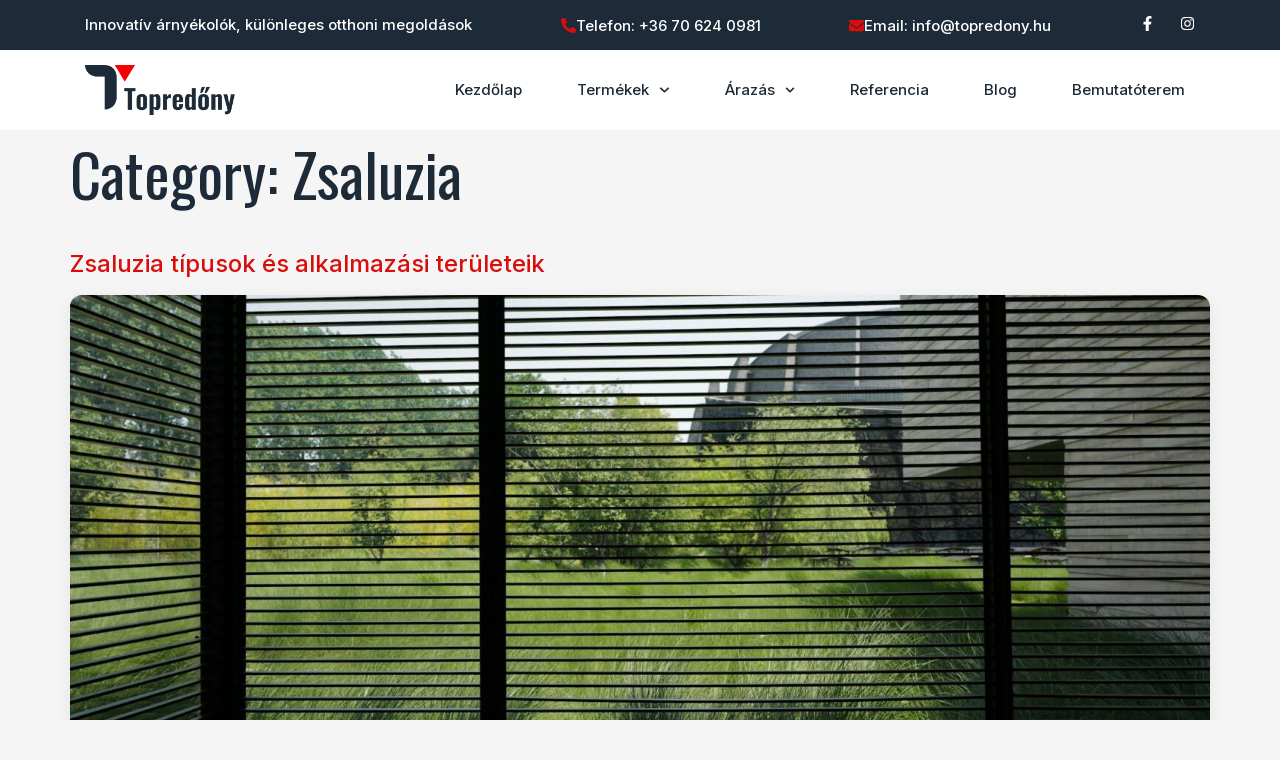

--- FILE ---
content_type: text/html; charset=UTF-8
request_url: https://topredony.hu/category/zsaluzia/
body_size: 16701
content:
<!doctype html>
<html lang="en-US" prefix="og: https://ogp.me/ns#">
<head>
	<meta charset="UTF-8">
	<meta name="viewport" content="width=device-width, initial-scale=1">
	<link rel="profile" href="https://gmpg.org/xfn/11">
	<script type="text/javascript">
	window.dataLayer = window.dataLayer || [];

	function gtag() {
		dataLayer.push(arguments);
	}

	gtag("consent", "default", {
		ad_personalization: "denied",
		ad_storage: "denied",
		ad_user_data: "denied",
		analytics_storage: "denied",
		functionality_storage: "denied",
		personalization_storage: "denied",
		security_storage: "granted",
		wait_for_update: 500,
	});
	gtag("set", "ads_data_redaction", true);
	</script>
<script type="text/javascript"
		id="Cookiebot"
		src="https://consent.cookiebot.com/uc.js"
		data-implementation="wp"
		data-cbid="c7a3f135-6345-478a-a53b-12a3563cddd3"
						data-culture="HU"
				async	></script>

<!-- Search Engine Optimization by Rank Math - https://rankmath.com/ -->
<title>Zsaluzia - Topredőny</title>
<meta name="robots" content="follow, index, max-snippet:-1, max-video-preview:-1, max-image-preview:large"/>
<link rel="canonical" href="https://topredony.hu/category/zsaluzia/" />
<meta property="og:locale" content="en_US" />
<meta property="og:type" content="article" />
<meta property="og:title" content="Zsaluzia - Topredőny" />
<meta property="og:url" content="https://topredony.hu/category/zsaluzia/" />
<meta property="og:site_name" content="Topredőny" />
<meta property="article:publisher" content="https://www.facebook.com/topredony/" />
<meta name="twitter:card" content="summary_large_image" />
<meta name="twitter:title" content="Zsaluzia - Topredőny" />
<meta name="twitter:label1" content="Posts" />
<meta name="twitter:data1" content="3" />
<script type="application/ld+json" class="rank-math-schema">{"@context":"https://schema.org","@graph":[{"@type":"Organization","@id":"https://topredony.hu/#organization","name":"Topred\u0151ny","sameAs":["https://www.facebook.com/topredony/"]},{"@type":"WebSite","@id":"https://topredony.hu/#website","url":"https://topredony.hu","name":"Topred\u0151ny","publisher":{"@id":"https://topredony.hu/#organization"},"inLanguage":"en-US"},{"@type":"CollectionPage","@id":"https://topredony.hu/category/zsaluzia/#webpage","url":"https://topredony.hu/category/zsaluzia/","name":"Zsaluzia - Topred\u0151ny","isPartOf":{"@id":"https://topredony.hu/#website"},"inLanguage":"en-US"}]}</script>
<!-- /Rank Math WordPress SEO plugin -->

<link rel="alternate" type="application/rss+xml" title="Topredőny &raquo; Feed" href="https://topredony.hu/feed/" />
<link rel="alternate" type="application/rss+xml" title="Topredőny &raquo; Comments Feed" href="https://topredony.hu/comments/feed/" />
<link rel="alternate" type="application/rss+xml" title="Topredőny &raquo; Zsaluzia Category Feed" href="https://topredony.hu/category/zsaluzia/feed/" />
<style id='wp-img-auto-sizes-contain-inline-css'>
img:is([sizes=auto i],[sizes^="auto," i]){contain-intrinsic-size:3000px 1500px}
/*# sourceURL=wp-img-auto-sizes-contain-inline-css */
</style>
<style id='wp-emoji-styles-inline-css'>

	img.wp-smiley, img.emoji {
		display: inline !important;
		border: none !important;
		box-shadow: none !important;
		height: 1em !important;
		width: 1em !important;
		margin: 0 0.07em !important;
		vertical-align: -0.1em !important;
		background: none !important;
		padding: 0 !important;
	}
/*# sourceURL=wp-emoji-styles-inline-css */
</style>
<link rel='stylesheet' id='wp-block-library-css' href='https://topredony.hu/wp-includes/css/dist/block-library/style.min.css?ver=6.9' media='all' />
<style id='cost-calculator-builder-calculator-selector-style-inline-css'>
/*!***************************************************************************************************************************************************************************************************************************************!*\
  !*** css ./node_modules/css-loader/dist/cjs.js??ruleSet[1].rules[4].use[1]!./node_modules/postcss-loader/dist/cjs.js??ruleSet[1].rules[4].use[2]!./node_modules/sass-loader/dist/cjs.js??ruleSet[1].rules[4].use[3]!./src/style.scss ***!
  \***************************************************************************************************************************************************************************************************************************************/
.ccb-gutenberg-block {
  padding: 20px;
  border: 1px solid black;
}
.ccb-gutenberg-block__header {
  display: flex;
  align-items: center;
  margin-bottom: 20px;
}
.ccb-gutenberg-block__icon {
  margin-right: 20px;
}

/*# sourceMappingURL=style-index.css.map*/
/*# sourceURL=https://topredony.hu/wp-content/plugins/cost-calculator-builder/includes/gutenberg-block/build/style-index.css */
</style>
<style id='global-styles-inline-css'>
:root{--wp--preset--aspect-ratio--square: 1;--wp--preset--aspect-ratio--4-3: 4/3;--wp--preset--aspect-ratio--3-4: 3/4;--wp--preset--aspect-ratio--3-2: 3/2;--wp--preset--aspect-ratio--2-3: 2/3;--wp--preset--aspect-ratio--16-9: 16/9;--wp--preset--aspect-ratio--9-16: 9/16;--wp--preset--color--black: #000000;--wp--preset--color--cyan-bluish-gray: #abb8c3;--wp--preset--color--white: #ffffff;--wp--preset--color--pale-pink: #f78da7;--wp--preset--color--vivid-red: #cf2e2e;--wp--preset--color--luminous-vivid-orange: #ff6900;--wp--preset--color--luminous-vivid-amber: #fcb900;--wp--preset--color--light-green-cyan: #7bdcb5;--wp--preset--color--vivid-green-cyan: #00d084;--wp--preset--color--pale-cyan-blue: #8ed1fc;--wp--preset--color--vivid-cyan-blue: #0693e3;--wp--preset--color--vivid-purple: #9b51e0;--wp--preset--gradient--vivid-cyan-blue-to-vivid-purple: linear-gradient(135deg,rgb(6,147,227) 0%,rgb(155,81,224) 100%);--wp--preset--gradient--light-green-cyan-to-vivid-green-cyan: linear-gradient(135deg,rgb(122,220,180) 0%,rgb(0,208,130) 100%);--wp--preset--gradient--luminous-vivid-amber-to-luminous-vivid-orange: linear-gradient(135deg,rgb(252,185,0) 0%,rgb(255,105,0) 100%);--wp--preset--gradient--luminous-vivid-orange-to-vivid-red: linear-gradient(135deg,rgb(255,105,0) 0%,rgb(207,46,46) 100%);--wp--preset--gradient--very-light-gray-to-cyan-bluish-gray: linear-gradient(135deg,rgb(238,238,238) 0%,rgb(169,184,195) 100%);--wp--preset--gradient--cool-to-warm-spectrum: linear-gradient(135deg,rgb(74,234,220) 0%,rgb(151,120,209) 20%,rgb(207,42,186) 40%,rgb(238,44,130) 60%,rgb(251,105,98) 80%,rgb(254,248,76) 100%);--wp--preset--gradient--blush-light-purple: linear-gradient(135deg,rgb(255,206,236) 0%,rgb(152,150,240) 100%);--wp--preset--gradient--blush-bordeaux: linear-gradient(135deg,rgb(254,205,165) 0%,rgb(254,45,45) 50%,rgb(107,0,62) 100%);--wp--preset--gradient--luminous-dusk: linear-gradient(135deg,rgb(255,203,112) 0%,rgb(199,81,192) 50%,rgb(65,88,208) 100%);--wp--preset--gradient--pale-ocean: linear-gradient(135deg,rgb(255,245,203) 0%,rgb(182,227,212) 50%,rgb(51,167,181) 100%);--wp--preset--gradient--electric-grass: linear-gradient(135deg,rgb(202,248,128) 0%,rgb(113,206,126) 100%);--wp--preset--gradient--midnight: linear-gradient(135deg,rgb(2,3,129) 0%,rgb(40,116,252) 100%);--wp--preset--font-size--small: 13px;--wp--preset--font-size--medium: 20px;--wp--preset--font-size--large: 36px;--wp--preset--font-size--x-large: 42px;--wp--preset--spacing--20: 0.44rem;--wp--preset--spacing--30: 0.67rem;--wp--preset--spacing--40: 1rem;--wp--preset--spacing--50: 1.5rem;--wp--preset--spacing--60: 2.25rem;--wp--preset--spacing--70: 3.38rem;--wp--preset--spacing--80: 5.06rem;--wp--preset--shadow--natural: 6px 6px 9px rgba(0, 0, 0, 0.2);--wp--preset--shadow--deep: 12px 12px 50px rgba(0, 0, 0, 0.4);--wp--preset--shadow--sharp: 6px 6px 0px rgba(0, 0, 0, 0.2);--wp--preset--shadow--outlined: 6px 6px 0px -3px rgb(255, 255, 255), 6px 6px rgb(0, 0, 0);--wp--preset--shadow--crisp: 6px 6px 0px rgb(0, 0, 0);}:root { --wp--style--global--content-size: 800px;--wp--style--global--wide-size: 1200px; }:where(body) { margin: 0; }.wp-site-blocks > .alignleft { float: left; margin-right: 2em; }.wp-site-blocks > .alignright { float: right; margin-left: 2em; }.wp-site-blocks > .aligncenter { justify-content: center; margin-left: auto; margin-right: auto; }:where(.wp-site-blocks) > * { margin-block-start: 24px; margin-block-end: 0; }:where(.wp-site-blocks) > :first-child { margin-block-start: 0; }:where(.wp-site-blocks) > :last-child { margin-block-end: 0; }:root { --wp--style--block-gap: 24px; }:root :where(.is-layout-flow) > :first-child{margin-block-start: 0;}:root :where(.is-layout-flow) > :last-child{margin-block-end: 0;}:root :where(.is-layout-flow) > *{margin-block-start: 24px;margin-block-end: 0;}:root :where(.is-layout-constrained) > :first-child{margin-block-start: 0;}:root :where(.is-layout-constrained) > :last-child{margin-block-end: 0;}:root :where(.is-layout-constrained) > *{margin-block-start: 24px;margin-block-end: 0;}:root :where(.is-layout-flex){gap: 24px;}:root :where(.is-layout-grid){gap: 24px;}.is-layout-flow > .alignleft{float: left;margin-inline-start: 0;margin-inline-end: 2em;}.is-layout-flow > .alignright{float: right;margin-inline-start: 2em;margin-inline-end: 0;}.is-layout-flow > .aligncenter{margin-left: auto !important;margin-right: auto !important;}.is-layout-constrained > .alignleft{float: left;margin-inline-start: 0;margin-inline-end: 2em;}.is-layout-constrained > .alignright{float: right;margin-inline-start: 2em;margin-inline-end: 0;}.is-layout-constrained > .aligncenter{margin-left: auto !important;margin-right: auto !important;}.is-layout-constrained > :where(:not(.alignleft):not(.alignright):not(.alignfull)){max-width: var(--wp--style--global--content-size);margin-left: auto !important;margin-right: auto !important;}.is-layout-constrained > .alignwide{max-width: var(--wp--style--global--wide-size);}body .is-layout-flex{display: flex;}.is-layout-flex{flex-wrap: wrap;align-items: center;}.is-layout-flex > :is(*, div){margin: 0;}body .is-layout-grid{display: grid;}.is-layout-grid > :is(*, div){margin: 0;}body{padding-top: 0px;padding-right: 0px;padding-bottom: 0px;padding-left: 0px;}a:where(:not(.wp-element-button)){text-decoration: underline;}:root :where(.wp-element-button, .wp-block-button__link){background-color: #32373c;border-width: 0;color: #fff;font-family: inherit;font-size: inherit;font-style: inherit;font-weight: inherit;letter-spacing: inherit;line-height: inherit;padding-top: calc(0.667em + 2px);padding-right: calc(1.333em + 2px);padding-bottom: calc(0.667em + 2px);padding-left: calc(1.333em + 2px);text-decoration: none;text-transform: inherit;}.has-black-color{color: var(--wp--preset--color--black) !important;}.has-cyan-bluish-gray-color{color: var(--wp--preset--color--cyan-bluish-gray) !important;}.has-white-color{color: var(--wp--preset--color--white) !important;}.has-pale-pink-color{color: var(--wp--preset--color--pale-pink) !important;}.has-vivid-red-color{color: var(--wp--preset--color--vivid-red) !important;}.has-luminous-vivid-orange-color{color: var(--wp--preset--color--luminous-vivid-orange) !important;}.has-luminous-vivid-amber-color{color: var(--wp--preset--color--luminous-vivid-amber) !important;}.has-light-green-cyan-color{color: var(--wp--preset--color--light-green-cyan) !important;}.has-vivid-green-cyan-color{color: var(--wp--preset--color--vivid-green-cyan) !important;}.has-pale-cyan-blue-color{color: var(--wp--preset--color--pale-cyan-blue) !important;}.has-vivid-cyan-blue-color{color: var(--wp--preset--color--vivid-cyan-blue) !important;}.has-vivid-purple-color{color: var(--wp--preset--color--vivid-purple) !important;}.has-black-background-color{background-color: var(--wp--preset--color--black) !important;}.has-cyan-bluish-gray-background-color{background-color: var(--wp--preset--color--cyan-bluish-gray) !important;}.has-white-background-color{background-color: var(--wp--preset--color--white) !important;}.has-pale-pink-background-color{background-color: var(--wp--preset--color--pale-pink) !important;}.has-vivid-red-background-color{background-color: var(--wp--preset--color--vivid-red) !important;}.has-luminous-vivid-orange-background-color{background-color: var(--wp--preset--color--luminous-vivid-orange) !important;}.has-luminous-vivid-amber-background-color{background-color: var(--wp--preset--color--luminous-vivid-amber) !important;}.has-light-green-cyan-background-color{background-color: var(--wp--preset--color--light-green-cyan) !important;}.has-vivid-green-cyan-background-color{background-color: var(--wp--preset--color--vivid-green-cyan) !important;}.has-pale-cyan-blue-background-color{background-color: var(--wp--preset--color--pale-cyan-blue) !important;}.has-vivid-cyan-blue-background-color{background-color: var(--wp--preset--color--vivid-cyan-blue) !important;}.has-vivid-purple-background-color{background-color: var(--wp--preset--color--vivid-purple) !important;}.has-black-border-color{border-color: var(--wp--preset--color--black) !important;}.has-cyan-bluish-gray-border-color{border-color: var(--wp--preset--color--cyan-bluish-gray) !important;}.has-white-border-color{border-color: var(--wp--preset--color--white) !important;}.has-pale-pink-border-color{border-color: var(--wp--preset--color--pale-pink) !important;}.has-vivid-red-border-color{border-color: var(--wp--preset--color--vivid-red) !important;}.has-luminous-vivid-orange-border-color{border-color: var(--wp--preset--color--luminous-vivid-orange) !important;}.has-luminous-vivid-amber-border-color{border-color: var(--wp--preset--color--luminous-vivid-amber) !important;}.has-light-green-cyan-border-color{border-color: var(--wp--preset--color--light-green-cyan) !important;}.has-vivid-green-cyan-border-color{border-color: var(--wp--preset--color--vivid-green-cyan) !important;}.has-pale-cyan-blue-border-color{border-color: var(--wp--preset--color--pale-cyan-blue) !important;}.has-vivid-cyan-blue-border-color{border-color: var(--wp--preset--color--vivid-cyan-blue) !important;}.has-vivid-purple-border-color{border-color: var(--wp--preset--color--vivid-purple) !important;}.has-vivid-cyan-blue-to-vivid-purple-gradient-background{background: var(--wp--preset--gradient--vivid-cyan-blue-to-vivid-purple) !important;}.has-light-green-cyan-to-vivid-green-cyan-gradient-background{background: var(--wp--preset--gradient--light-green-cyan-to-vivid-green-cyan) !important;}.has-luminous-vivid-amber-to-luminous-vivid-orange-gradient-background{background: var(--wp--preset--gradient--luminous-vivid-amber-to-luminous-vivid-orange) !important;}.has-luminous-vivid-orange-to-vivid-red-gradient-background{background: var(--wp--preset--gradient--luminous-vivid-orange-to-vivid-red) !important;}.has-very-light-gray-to-cyan-bluish-gray-gradient-background{background: var(--wp--preset--gradient--very-light-gray-to-cyan-bluish-gray) !important;}.has-cool-to-warm-spectrum-gradient-background{background: var(--wp--preset--gradient--cool-to-warm-spectrum) !important;}.has-blush-light-purple-gradient-background{background: var(--wp--preset--gradient--blush-light-purple) !important;}.has-blush-bordeaux-gradient-background{background: var(--wp--preset--gradient--blush-bordeaux) !important;}.has-luminous-dusk-gradient-background{background: var(--wp--preset--gradient--luminous-dusk) !important;}.has-pale-ocean-gradient-background{background: var(--wp--preset--gradient--pale-ocean) !important;}.has-electric-grass-gradient-background{background: var(--wp--preset--gradient--electric-grass) !important;}.has-midnight-gradient-background{background: var(--wp--preset--gradient--midnight) !important;}.has-small-font-size{font-size: var(--wp--preset--font-size--small) !important;}.has-medium-font-size{font-size: var(--wp--preset--font-size--medium) !important;}.has-large-font-size{font-size: var(--wp--preset--font-size--large) !important;}.has-x-large-font-size{font-size: var(--wp--preset--font-size--x-large) !important;}
:root :where(.wp-block-pullquote){font-size: 1.5em;line-height: 1.6;}
/*# sourceURL=global-styles-inline-css */
</style>
<link rel='stylesheet' id='float-menu-css' href='https://topredony.hu/wp-content/plugins/float-menu/public/assets/css/style.min.css?ver=7.2.2' media='all' />
<link rel='stylesheet' id='float-menu-fontawesome-css' href='https://topredony.hu/wp-content/plugins/float-menu/vendors/fontawesome/css/all.min.css?ver=7.1' media='all' />
<link rel='stylesheet' id='hello-elementor-css' href='https://topredony.hu/wp-content/themes/hello-elementor/assets/css/reset.css?ver=3.4.5' media='all' />
<link rel='stylesheet' id='hello-elementor-theme-style-css' href='https://topredony.hu/wp-content/themes/hello-elementor/assets/css/theme.css?ver=3.4.5' media='all' />
<link rel='stylesheet' id='hello-elementor-header-footer-css' href='https://topredony.hu/wp-content/themes/hello-elementor/assets/css/header-footer.css?ver=3.4.5' media='all' />
<link rel='stylesheet' id='elementor-frontend-css' href='https://topredony.hu/wp-content/plugins/elementor/assets/css/frontend.min.css?ver=3.34.1' media='all' />
<link rel='stylesheet' id='elementor-post-6-css' href='https://topredony.hu/wp-content/uploads/elementor/css/post-6.css?ver=1768356902' media='all' />
<link rel='stylesheet' id='widget-icon-box-css' href='https://topredony.hu/wp-content/plugins/elementor/assets/css/widget-icon-box.min.css?ver=3.34.1' media='all' />
<link rel='stylesheet' id='widget-social-icons-css' href='https://topredony.hu/wp-content/plugins/elementor/assets/css/widget-social-icons.min.css?ver=3.34.1' media='all' />
<link rel='stylesheet' id='e-apple-webkit-css' href='https://topredony.hu/wp-content/plugins/elementor/assets/css/conditionals/apple-webkit.min.css?ver=3.34.1' media='all' />
<link rel='stylesheet' id='widget-image-css' href='https://topredony.hu/wp-content/plugins/elementor/assets/css/widget-image.min.css?ver=3.34.1' media='all' />
<link rel='stylesheet' id='widget-nav-menu-css' href='https://topredony.hu/wp-content/plugins/elementor-pro/assets/css/widget-nav-menu.min.css?ver=3.34.0' media='all' />
<link rel='stylesheet' id='e-sticky-css' href='https://topredony.hu/wp-content/plugins/elementor-pro/assets/css/modules/sticky.min.css?ver=3.34.0' media='all' />
<link rel='stylesheet' id='widget-divider-css' href='https://topredony.hu/wp-content/plugins/elementor/assets/css/widget-divider.min.css?ver=3.34.1' media='all' />
<link rel='stylesheet' id='font-awesome-5-all-css' href='https://topredony.hu/wp-content/plugins/elementor/assets/lib/font-awesome/css/all.min.css?ver=3.34.1' media='all' />
<link rel='stylesheet' id='font-awesome-4-shim-css' href='https://topredony.hu/wp-content/plugins/elementor/assets/lib/font-awesome/css/v4-shims.min.css?ver=3.34.1' media='all' />
<link rel='stylesheet' id='elementor-post-55-css' href='https://topredony.hu/wp-content/uploads/elementor/css/post-55.css?ver=1768356903' media='all' />
<link rel='stylesheet' id='elementor-post-68-css' href='https://topredony.hu/wp-content/uploads/elementor/css/post-68.css?ver=1768356903' media='all' />
<link rel='stylesheet' id='elementor-gf-oswald-css' href='https://fonts.googleapis.com/css?family=Oswald:100,100italic,200,200italic,300,300italic,400,400italic,500,500italic,600,600italic,700,700italic,800,800italic,900,900italic&#038;display=swap' media='all' />
<link rel='stylesheet' id='elementor-gf-inter-css' href='https://fonts.googleapis.com/css?family=Inter:100,100italic,200,200italic,300,300italic,400,400italic,500,500italic,600,600italic,700,700italic,800,800italic,900,900italic&#038;display=swap' media='all' />
<script src="https://topredony.hu/wp-includes/js/jquery/jquery.min.js?ver=3.7.1" id="jquery-core-js"></script>
<script src="https://topredony.hu/wp-includes/js/jquery/jquery-migrate.min.js?ver=3.4.1" id="jquery-migrate-js"></script>
<script src="https://topredony.hu/wp-content/plugins/elementor/assets/lib/font-awesome/js/v4-shims.min.js?ver=3.34.1" id="font-awesome-4-shim-js"></script>
<link rel="https://api.w.org/" href="https://topredony.hu/wp-json/" /><link rel="alternate" title="JSON" type="application/json" href="https://topredony.hu/wp-json/wp/v2/categories/16" /><link rel="EditURI" type="application/rsd+xml" title="RSD" href="https://topredony.hu/xmlrpc.php?rsd" />
<meta name="generator" content="WordPress 6.9" />
<script type="text/javascript">window.ccb_nonces = {"ccb_payment":"d6be564ae4","ccb_contact_form":"11cafc58f7","ccb_woo_checkout":"103f185c9f","ccb_add_order":"96f767cc05","ccb_orders":"5e2cec36ae","ccb_send_invoice":"2defb305b7","ccb_get_invoice":"4552b7d865","ccb_wp_hook_nonce":"8f29fdc091","ccb_razorpay_receive":"fc6232f9ef","ccb_woocommerce_payment":"c1b04fdd22","ccb_calc_views":"b89172f341","ccb_calc_interactions":"cc67a2bd75"};</script><meta name="generator" content="Elementor 3.34.1; features: e_font_icon_svg, additional_custom_breakpoints; settings: css_print_method-external, google_font-enabled, font_display-swap">
<!-- Google Tag Manager -->
<script>(function(w,d,s,l,i){w[l]=w[l]||[];w[l].push({'gtm.start':
new Date().getTime(),event:'gtm.js'});var f=d.getElementsByTagName(s)[0],
j=d.createElement(s),dl=l!='dataLayer'?'&l='+l:'';j.async=true;j.src=
'https://www.googletagmanager.com/gtm.js?id='+i+dl;f.parentNode.insertBefore(j,f);
})(window,document,'script','dataLayer','GTM-WGV96ND');</script>
<!-- End Google Tag Manager -->
			<style>
				.e-con.e-parent:nth-of-type(n+4):not(.e-lazyloaded):not(.e-no-lazyload),
				.e-con.e-parent:nth-of-type(n+4):not(.e-lazyloaded):not(.e-no-lazyload) * {
					background-image: none !important;
				}
				@media screen and (max-height: 1024px) {
					.e-con.e-parent:nth-of-type(n+3):not(.e-lazyloaded):not(.e-no-lazyload),
					.e-con.e-parent:nth-of-type(n+3):not(.e-lazyloaded):not(.e-no-lazyload) * {
						background-image: none !important;
					}
				}
				@media screen and (max-height: 640px) {
					.e-con.e-parent:nth-of-type(n+2):not(.e-lazyloaded):not(.e-no-lazyload),
					.e-con.e-parent:nth-of-type(n+2):not(.e-lazyloaded):not(.e-no-lazyload) * {
						background-image: none !important;
					}
				}
			</style>
			<link rel="icon" href="https://topredony.hu/wp-content/uploads/2023/03/favicon.png" sizes="32x32" />
<link rel="icon" href="https://topredony.hu/wp-content/uploads/2023/03/favicon.png" sizes="192x192" />
<link rel="apple-touch-icon" href="https://topredony.hu/wp-content/uploads/2023/03/favicon.png" />
<meta name="msapplication-TileImage" content="https://topredony.hu/wp-content/uploads/2023/03/favicon.png" />
</head>
<body class="archive category category-zsaluzia category-16 wp-custom-logo wp-embed-responsive wp-theme-hello-elementor hello-elementor-default elementor-default elementor-kit-6">

<!-- Google Tag Manager (noscript) -->
<noscript><iframe src="https://www.googletagmanager.com/ns.html?id=GTM-WGV96ND"
height="0" width="0" style="display:none;visibility:hidden"></iframe></noscript>
<!-- End Google Tag Manager (noscript) -->

<a class="skip-link screen-reader-text" href="#content">Skip to content</a>

		<header data-elementor-type="header" data-elementor-id="55" class="elementor elementor-55 elementor-location-header" data-elementor-post-type="elementor_library">
			<div class="elementor-element elementor-element-4dbafb6 elementor-hidden-mobile e-flex e-con-boxed e-con e-parent" data-id="4dbafb6" data-element_type="container" data-settings="{&quot;background_background&quot;:&quot;classic&quot;}">
					<div class="e-con-inner">
				<div class="elementor-element elementor-element-7bea047 elementor-widget-tablet__width-initial elementor-widget elementor-widget-text-editor" data-id="7bea047" data-element_type="widget" data-widget_type="text-editor.default">
				<div class="elementor-widget-container">
									<p>Innovatív árnyékolók, különleges otthoni megoldások</p>								</div>
				</div>
				<div class="elementor-element elementor-element-25d1c4e elementor-position-inline-start elementor-widget-mobile__width-initial elementor-widget-tablet__width-initial elementor-view-default elementor-mobile-position-block-start elementor-widget elementor-widget-icon-box" data-id="25d1c4e" data-element_type="widget" data-widget_type="icon-box.default">
				<div class="elementor-widget-container">
							<div class="elementor-icon-box-wrapper">

						<div class="elementor-icon-box-icon">
				<a href="tel:%20+36%2070%20624%200981" class="elementor-icon" tabindex="-1" aria-label="Telefon: +36 70 624 0981">
				<svg aria-hidden="true" class="e-font-icon-svg e-fas-phone-alt" viewBox="0 0 512 512" xmlns="http://www.w3.org/2000/svg"><path d="M497.39 361.8l-112-48a24 24 0 0 0-28 6.9l-49.6 60.6A370.66 370.66 0 0 1 130.6 204.11l60.6-49.6a23.94 23.94 0 0 0 6.9-28l-48-112A24.16 24.16 0 0 0 122.6.61l-104 24A24 24 0 0 0 0 48c0 256.5 207.9 464 464 464a24 24 0 0 0 23.4-18.6l24-104a24.29 24.29 0 0 0-14.01-27.6z"></path></svg>				</a>
			</div>
			
						<div class="elementor-icon-box-content">

									<span class="elementor-icon-box-title">
						<a href="tel:%20+36%2070%20624%200981" >
							Telefon: +36 70 624 0981						</a>
					</span>
				
				
			</div>
			
		</div>
						</div>
				</div>
				<div class="elementor-element elementor-element-413347b elementor-position-inline-start elementor-widget-mobile__width-initial elementor-widget-tablet__width-initial elementor-view-default elementor-mobile-position-block-start elementor-widget elementor-widget-icon-box" data-id="413347b" data-element_type="widget" data-widget_type="icon-box.default">
				<div class="elementor-widget-container">
							<div class="elementor-icon-box-wrapper">

						<div class="elementor-icon-box-icon">
				<a href="mailto:%20info@topredony.hu" class="elementor-icon" tabindex="-1" aria-label="Email: info@topredony.hu">
				<svg aria-hidden="true" class="e-font-icon-svg e-fas-envelope" viewBox="0 0 512 512" xmlns="http://www.w3.org/2000/svg"><path d="M502.3 190.8c3.9-3.1 9.7-.2 9.7 4.7V400c0 26.5-21.5 48-48 48H48c-26.5 0-48-21.5-48-48V195.6c0-5 5.7-7.8 9.7-4.7 22.4 17.4 52.1 39.5 154.1 113.6 21.1 15.4 56.7 47.8 92.2 47.6 35.7.3 72-32.8 92.3-47.6 102-74.1 131.6-96.3 154-113.7zM256 320c23.2.4 56.6-29.2 73.4-41.4 132.7-96.3 142.8-104.7 173.4-128.7 5.8-4.5 9.2-11.5 9.2-18.9v-19c0-26.5-21.5-48-48-48H48C21.5 64 0 85.5 0 112v19c0 7.4 3.4 14.3 9.2 18.9 30.6 23.9 40.7 32.4 173.4 128.7 16.8 12.2 50.2 41.8 73.4 41.4z"></path></svg>				</a>
			</div>
			
						<div class="elementor-icon-box-content">

									<span class="elementor-icon-box-title">
						<a href="mailto:%20info@topredony.hu" >
							Email: info@topredony.hu						</a>
					</span>
				
				
			</div>
			
		</div>
						</div>
				</div>
				<div class="elementor-element elementor-element-60600bd elementor-widget-mobile__width-inherit elementor-shape-rounded elementor-grid-0 e-grid-align-center elementor-widget elementor-widget-social-icons" data-id="60600bd" data-element_type="widget" data-widget_type="social-icons.default">
				<div class="elementor-widget-container">
							<div class="elementor-social-icons-wrapper elementor-grid" role="list">
							<span class="elementor-grid-item" role="listitem">
					<a class="elementor-icon elementor-social-icon elementor-social-icon-facebook-f elementor-repeater-item-e4005d9" href="https://www.facebook.com/topredony" target="_blank">
						<span class="elementor-screen-only">Facebook-f</span>
						<svg aria-hidden="true" class="e-font-icon-svg e-fab-facebook-f" viewBox="0 0 320 512" xmlns="http://www.w3.org/2000/svg"><path d="M279.14 288l14.22-92.66h-88.91v-60.13c0-25.35 12.42-50.06 52.24-50.06h40.42V6.26S260.43 0 225.36 0c-73.22 0-121.08 44.38-121.08 124.72v70.62H22.89V288h81.39v224h100.17V288z"></path></svg>					</a>
				</span>
							<span class="elementor-grid-item" role="listitem">
					<a class="elementor-icon elementor-social-icon elementor-social-icon-instagram elementor-repeater-item-b538fe4" href="https://www.instagram.com/topredony/?hl=hu" target="_blank">
						<span class="elementor-screen-only">Instagram</span>
						<svg aria-hidden="true" class="e-font-icon-svg e-fab-instagram" viewBox="0 0 448 512" xmlns="http://www.w3.org/2000/svg"><path d="M224.1 141c-63.6 0-114.9 51.3-114.9 114.9s51.3 114.9 114.9 114.9S339 319.5 339 255.9 287.7 141 224.1 141zm0 189.6c-41.1 0-74.7-33.5-74.7-74.7s33.5-74.7 74.7-74.7 74.7 33.5 74.7 74.7-33.6 74.7-74.7 74.7zm146.4-194.3c0 14.9-12 26.8-26.8 26.8-14.9 0-26.8-12-26.8-26.8s12-26.8 26.8-26.8 26.8 12 26.8 26.8zm76.1 27.2c-1.7-35.9-9.9-67.7-36.2-93.9-26.2-26.2-58-34.4-93.9-36.2-37-2.1-147.9-2.1-184.9 0-35.8 1.7-67.6 9.9-93.9 36.1s-34.4 58-36.2 93.9c-2.1 37-2.1 147.9 0 184.9 1.7 35.9 9.9 67.7 36.2 93.9s58 34.4 93.9 36.2c37 2.1 147.9 2.1 184.9 0 35.9-1.7 67.7-9.9 93.9-36.2 26.2-26.2 34.4-58 36.2-93.9 2.1-37 2.1-147.8 0-184.8zM398.8 388c-7.8 19.6-22.9 34.7-42.6 42.6-29.5 11.7-99.5 9-132.1 9s-102.7 2.6-132.1-9c-19.6-7.8-34.7-22.9-42.6-42.6-11.7-29.5-9-99.5-9-132.1s-2.6-102.7 9-132.1c7.8-19.6 22.9-34.7 42.6-42.6 29.5-11.7 99.5-9 132.1-9s102.7-2.6 132.1 9c19.6 7.8 34.7 22.9 42.6 42.6 11.7 29.5 9 99.5 9 132.1s2.7 102.7-9 132.1z"></path></svg>					</a>
				</span>
					</div>
						</div>
				</div>
					</div>
				</div>
		<div class="elementor-element elementor-element-9a9d5da e-flex e-con-boxed e-con e-parent" data-id="9a9d5da" data-element_type="container" data-settings="{&quot;background_background&quot;:&quot;classic&quot;,&quot;sticky&quot;:&quot;top&quot;,&quot;sticky_on&quot;:[&quot;desktop&quot;,&quot;tablet&quot;,&quot;mobile&quot;],&quot;sticky_offset&quot;:0,&quot;sticky_effects_offset&quot;:0,&quot;sticky_anchor_link_offset&quot;:0}">
					<div class="e-con-inner">
				<div class="elementor-element elementor-element-6096f95 elementor-widget elementor-widget-theme-site-logo elementor-widget-image" data-id="6096f95" data-element_type="widget" data-widget_type="theme-site-logo.default">
				<div class="elementor-widget-container">
											<a href="https://topredony.hu">
			<img width="270" height="90" src="https://topredony.hu/wp-content/uploads/2023/03/logo_header.png" class="attachment-full size-full wp-image-7" alt="Topredőny logo" />				</a>
											</div>
				</div>
				<div class="elementor-element elementor-element-c5cee60 elementor-nav-menu--stretch elementor-nav-menu--dropdown-tablet elementor-nav-menu__text-align-aside elementor-nav-menu--toggle elementor-nav-menu--burger elementor-widget elementor-widget-nav-menu" data-id="c5cee60" data-element_type="widget" data-settings="{&quot;submenu_icon&quot;:{&quot;value&quot;:&quot;&lt;svg aria-hidden=\&quot;true\&quot; class=\&quot;fa-svg-chevron-down e-font-icon-svg e-fas-chevron-down\&quot; viewBox=\&quot;0 0 448 512\&quot; xmlns=\&quot;http:\/\/www.w3.org\/2000\/svg\&quot;&gt;&lt;path d=\&quot;M207.029 381.476L12.686 187.132c-9.373-9.373-9.373-24.569 0-33.941l22.667-22.667c9.357-9.357 24.522-9.375 33.901-.04L224 284.505l154.745-154.021c9.379-9.335 24.544-9.317 33.901.04l22.667 22.667c9.373 9.373 9.373 24.569 0 33.941L240.971 381.476c-9.373 9.372-24.569 9.372-33.942 0z\&quot;&gt;&lt;\/path&gt;&lt;\/svg&gt;&quot;,&quot;library&quot;:&quot;fa-solid&quot;},&quot;full_width&quot;:&quot;stretch&quot;,&quot;layout&quot;:&quot;horizontal&quot;,&quot;toggle&quot;:&quot;burger&quot;}" data-widget_type="nav-menu.default">
				<div class="elementor-widget-container">
								<nav aria-label="Menu" class="elementor-nav-menu--main elementor-nav-menu__container elementor-nav-menu--layout-horizontal e--pointer-background e--animation-sweep-right">
				<ul id="menu-1-c5cee60" class="elementor-nav-menu"><li class="menu-item menu-item-type-post_type menu-item-object-page menu-item-home menu-item-54"><a href="https://topredony.hu/" class="elementor-item">Kezdőlap</a></li>
<li class="menu-item menu-item-type-post_type menu-item-object-page menu-item-has-children menu-item-678"><a href="https://topredony.hu/termekek/" class="elementor-item">Termékek</a>
<ul class="sub-menu elementor-nav-menu--dropdown">
	<li class="menu-item menu-item-type-post_type menu-item-object-page menu-item-has-children menu-item-628"><a href="https://topredony.hu/redonyrendszerek/" class="elementor-sub-item">Redőnyrendszerek</a>
	<ul class="sub-menu elementor-nav-menu--dropdown">
		<li class="menu-item menu-item-type-post_type menu-item-object-termek menu-item-636"><a href="https://topredony.hu/termek/aluminium-redony/" class="elementor-sub-item">Alumínium redőny</a></li>
		<li class="menu-item menu-item-type-post_type menu-item-object-termek menu-item-637"><a href="https://topredony.hu/termek/muanyag-redony/" class="elementor-sub-item">Műanyag redőny</a></li>
	</ul>
</li>
	<li class="menu-item menu-item-type-post_type menu-item-object-termek menu-item-629"><a href="https://topredony.hu/termek/zsaluzia/" class="elementor-sub-item">Zsalúzia</a></li>
	<li class="menu-item menu-item-type-post_type menu-item-object-termek menu-item-630"><a href="https://topredony.hu/termek/pergola/" class="elementor-sub-item">Pergola</a></li>
	<li class="menu-item menu-item-type-post_type menu-item-object-page menu-item-has-children menu-item-631"><a href="https://topredony.hu/szunyoghalok/" class="elementor-sub-item">Szúnyoghálók</a>
	<ul class="sub-menu elementor-nav-menu--dropdown">
		<li class="menu-item menu-item-type-post_type menu-item-object-termek menu-item-640"><a href="https://topredony.hu/termek/plisze/" class="elementor-sub-item">Pliszé szúnyogháló</a></li>
		<li class="menu-item menu-item-type-post_type menu-item-object-termek menu-item-642"><a href="https://topredony.hu/termek/rolos-szunyoghalo/" class="elementor-sub-item">Rolós szúnyogháló</a></li>
		<li class="menu-item menu-item-type-post_type menu-item-object-termek menu-item-641"><a href="https://topredony.hu/termek/rolos-oldalhuzos-szunyoghalo-ajtora/" class="elementor-sub-item">Rolós oldalhúzás szúnyogháló</a></li>
		<li class="menu-item menu-item-type-post_type menu-item-object-termek menu-item-639"><a href="https://topredony.hu/termek/nyilo-es-toloajtos-szunyoghalo/" class="elementor-sub-item">Nyíló és tolóajtós szúnyogháló</a></li>
		<li class="menu-item menu-item-type-post_type menu-item-object-termek menu-item-638"><a href="https://topredony.hu/termek/fix-keretes-szunyoghalo/" class="elementor-sub-item">Fix keretes szúnyogháló</a></li>
	</ul>
</li>
	<li class="menu-item menu-item-type-post_type menu-item-object-page menu-item-has-children menu-item-632"><a href="https://topredony.hu/kulso-arnyekolok/" class="elementor-sub-item">Külső árnyékolók</a>
	<ul class="sub-menu elementor-nav-menu--dropdown">
		<li class="menu-item menu-item-type-post_type menu-item-object-termek menu-item-644"><a href="https://topredony.hu/termek/napellenzo/" class="elementor-sub-item">Napellenző</a></li>
		<li class="menu-item menu-item-type-post_type menu-item-object-termek menu-item-2302"><a href="https://topredony.hu/termek/zip-screen/" class="elementor-sub-item">ZIP SCREEN</a></li>
		<li class="menu-item menu-item-type-post_type menu-item-object-termek menu-item-1752"><a href="https://topredony.hu/termek/polikarbonatos-teto/" class="elementor-sub-item">Polikarbonátos Tető</a></li>
	</ul>
</li>
	<li class="menu-item menu-item-type-post_type menu-item-object-termek menu-item-633"><a href="https://topredony.hu/termek/redony-garazskapuk/" class="elementor-sub-item">Redőny garázskapuk</a></li>
	<li class="menu-item menu-item-type-post_type menu-item-object-termek menu-item-634"><a href="https://topredony.hu/termek/okos-otthon-megoldasok/" class="elementor-sub-item">Smart home: Okos otthon megoldások</a></li>
	<li class="menu-item menu-item-type-post_type menu-item-object-page menu-item-has-children menu-item-635"><a href="https://topredony.hu/egyeb-informaciok/" class="elementor-sub-item">Egyéb információk</a>
	<ul class="sub-menu elementor-nav-menu--dropdown">
		<li class="menu-item menu-item-type-post_type menu-item-object-termek menu-item-646"><a href="https://topredony.hu/termek/nyilaszarok/" class="elementor-sub-item">Nyílászárók</a></li>
		<li class="menu-item menu-item-type-post_type menu-item-object-termek menu-item-647"><a href="https://topredony.hu/termek/belso-arnyekolok/" class="elementor-sub-item">Belső árnyékolók</a></li>
		<li class="menu-item menu-item-type-post_type menu-item-object-termek menu-item-648"><a href="https://topredony.hu/termek/informaciok/" class="elementor-sub-item">Információk</a></li>
	</ul>
</li>
	<li class="menu-item menu-item-type-post_type menu-item-object-termek menu-item-2425"><a href="https://topredony.hu/termek/tolhato-uvegrendszer/" class="elementor-sub-item">Tolható üvegrendszer</a></li>
</ul>
</li>
<li class="menu-item menu-item-type-custom menu-item-object-custom menu-item-has-children menu-item-48"><a href="#" class="elementor-item elementor-item-anchor">Árazás</a>
<ul class="sub-menu elementor-nav-menu--dropdown">
	<li class="menu-item menu-item-type-post_type menu-item-object-page menu-item-625"><a href="https://topredony.hu/arajanlat-keres/" class="elementor-sub-item">Árajánlat kérés</a></li>
	<li class="menu-item menu-item-type-post_type menu-item-object-page menu-item-626"><a href="https://topredony.hu/arkalkulator/" class="elementor-sub-item">Árkalkulátor</a></li>
	<li class="menu-item menu-item-type-post_type menu-item-object-page menu-item-627"><a href="https://topredony.hu/ingyenes-helyszini-felmeres/" class="elementor-sub-item">Ingyenes helyszíni felmérés</a></li>
	<li class="menu-item menu-item-type-post_type menu-item-object-page menu-item-2424"><a href="https://topredony.hu/pergola-arak/" class="elementor-sub-item">Pergola Árak</a></li>
</ul>
</li>
<li class="menu-item menu-item-type-post_type menu-item-object-page menu-item-1230"><a href="https://topredony.hu/referencia/" class="elementor-item">Referencia</a></li>
<li class="menu-item menu-item-type-post_type menu-item-object-page menu-item-1379"><a href="https://topredony.hu/blog/" class="elementor-item">Blog</a></li>
<li class="menu-item menu-item-type-post_type menu-item-object-page menu-item-375"><a href="https://topredony.hu/bemutatoterem/" class="elementor-item">Bemutatóterem</a></li>
</ul>			</nav>
					<div class="elementor-menu-toggle" role="button" tabindex="0" aria-label="Menu Toggle" aria-expanded="false">
			<svg aria-hidden="true" role="presentation" class="elementor-menu-toggle__icon--open e-font-icon-svg e-eicon-menu-bar" viewBox="0 0 1000 1000" xmlns="http://www.w3.org/2000/svg"><path d="M104 333H896C929 333 958 304 958 271S929 208 896 208H104C71 208 42 237 42 271S71 333 104 333ZM104 583H896C929 583 958 554 958 521S929 458 896 458H104C71 458 42 487 42 521S71 583 104 583ZM104 833H896C929 833 958 804 958 771S929 708 896 708H104C71 708 42 737 42 771S71 833 104 833Z"></path></svg><svg aria-hidden="true" role="presentation" class="elementor-menu-toggle__icon--close e-font-icon-svg e-eicon-close" viewBox="0 0 1000 1000" xmlns="http://www.w3.org/2000/svg"><path d="M742 167L500 408 258 167C246 154 233 150 217 150 196 150 179 158 167 167 154 179 150 196 150 212 150 229 154 242 171 254L408 500 167 742C138 771 138 800 167 829 196 858 225 858 254 829L496 587 738 829C750 842 767 846 783 846 800 846 817 842 829 829 842 817 846 804 846 783 846 767 842 750 829 737L588 500 833 258C863 229 863 200 833 171 804 137 775 137 742 167Z"></path></svg>		</div>
					<nav class="elementor-nav-menu--dropdown elementor-nav-menu__container" aria-hidden="true">
				<ul id="menu-2-c5cee60" class="elementor-nav-menu"><li class="menu-item menu-item-type-post_type menu-item-object-page menu-item-home menu-item-54"><a href="https://topredony.hu/" class="elementor-item" tabindex="-1">Kezdőlap</a></li>
<li class="menu-item menu-item-type-post_type menu-item-object-page menu-item-has-children menu-item-678"><a href="https://topredony.hu/termekek/" class="elementor-item" tabindex="-1">Termékek</a>
<ul class="sub-menu elementor-nav-menu--dropdown">
	<li class="menu-item menu-item-type-post_type menu-item-object-page menu-item-has-children menu-item-628"><a href="https://topredony.hu/redonyrendszerek/" class="elementor-sub-item" tabindex="-1">Redőnyrendszerek</a>
	<ul class="sub-menu elementor-nav-menu--dropdown">
		<li class="menu-item menu-item-type-post_type menu-item-object-termek menu-item-636"><a href="https://topredony.hu/termek/aluminium-redony/" class="elementor-sub-item" tabindex="-1">Alumínium redőny</a></li>
		<li class="menu-item menu-item-type-post_type menu-item-object-termek menu-item-637"><a href="https://topredony.hu/termek/muanyag-redony/" class="elementor-sub-item" tabindex="-1">Műanyag redőny</a></li>
	</ul>
</li>
	<li class="menu-item menu-item-type-post_type menu-item-object-termek menu-item-629"><a href="https://topredony.hu/termek/zsaluzia/" class="elementor-sub-item" tabindex="-1">Zsalúzia</a></li>
	<li class="menu-item menu-item-type-post_type menu-item-object-termek menu-item-630"><a href="https://topredony.hu/termek/pergola/" class="elementor-sub-item" tabindex="-1">Pergola</a></li>
	<li class="menu-item menu-item-type-post_type menu-item-object-page menu-item-has-children menu-item-631"><a href="https://topredony.hu/szunyoghalok/" class="elementor-sub-item" tabindex="-1">Szúnyoghálók</a>
	<ul class="sub-menu elementor-nav-menu--dropdown">
		<li class="menu-item menu-item-type-post_type menu-item-object-termek menu-item-640"><a href="https://topredony.hu/termek/plisze/" class="elementor-sub-item" tabindex="-1">Pliszé szúnyogháló</a></li>
		<li class="menu-item menu-item-type-post_type menu-item-object-termek menu-item-642"><a href="https://topredony.hu/termek/rolos-szunyoghalo/" class="elementor-sub-item" tabindex="-1">Rolós szúnyogháló</a></li>
		<li class="menu-item menu-item-type-post_type menu-item-object-termek menu-item-641"><a href="https://topredony.hu/termek/rolos-oldalhuzos-szunyoghalo-ajtora/" class="elementor-sub-item" tabindex="-1">Rolós oldalhúzás szúnyogháló</a></li>
		<li class="menu-item menu-item-type-post_type menu-item-object-termek menu-item-639"><a href="https://topredony.hu/termek/nyilo-es-toloajtos-szunyoghalo/" class="elementor-sub-item" tabindex="-1">Nyíló és tolóajtós szúnyogháló</a></li>
		<li class="menu-item menu-item-type-post_type menu-item-object-termek menu-item-638"><a href="https://topredony.hu/termek/fix-keretes-szunyoghalo/" class="elementor-sub-item" tabindex="-1">Fix keretes szúnyogháló</a></li>
	</ul>
</li>
	<li class="menu-item menu-item-type-post_type menu-item-object-page menu-item-has-children menu-item-632"><a href="https://topredony.hu/kulso-arnyekolok/" class="elementor-sub-item" tabindex="-1">Külső árnyékolók</a>
	<ul class="sub-menu elementor-nav-menu--dropdown">
		<li class="menu-item menu-item-type-post_type menu-item-object-termek menu-item-644"><a href="https://topredony.hu/termek/napellenzo/" class="elementor-sub-item" tabindex="-1">Napellenző</a></li>
		<li class="menu-item menu-item-type-post_type menu-item-object-termek menu-item-2302"><a href="https://topredony.hu/termek/zip-screen/" class="elementor-sub-item" tabindex="-1">ZIP SCREEN</a></li>
		<li class="menu-item menu-item-type-post_type menu-item-object-termek menu-item-1752"><a href="https://topredony.hu/termek/polikarbonatos-teto/" class="elementor-sub-item" tabindex="-1">Polikarbonátos Tető</a></li>
	</ul>
</li>
	<li class="menu-item menu-item-type-post_type menu-item-object-termek menu-item-633"><a href="https://topredony.hu/termek/redony-garazskapuk/" class="elementor-sub-item" tabindex="-1">Redőny garázskapuk</a></li>
	<li class="menu-item menu-item-type-post_type menu-item-object-termek menu-item-634"><a href="https://topredony.hu/termek/okos-otthon-megoldasok/" class="elementor-sub-item" tabindex="-1">Smart home: Okos otthon megoldások</a></li>
	<li class="menu-item menu-item-type-post_type menu-item-object-page menu-item-has-children menu-item-635"><a href="https://topredony.hu/egyeb-informaciok/" class="elementor-sub-item" tabindex="-1">Egyéb információk</a>
	<ul class="sub-menu elementor-nav-menu--dropdown">
		<li class="menu-item menu-item-type-post_type menu-item-object-termek menu-item-646"><a href="https://topredony.hu/termek/nyilaszarok/" class="elementor-sub-item" tabindex="-1">Nyílászárók</a></li>
		<li class="menu-item menu-item-type-post_type menu-item-object-termek menu-item-647"><a href="https://topredony.hu/termek/belso-arnyekolok/" class="elementor-sub-item" tabindex="-1">Belső árnyékolók</a></li>
		<li class="menu-item menu-item-type-post_type menu-item-object-termek menu-item-648"><a href="https://topredony.hu/termek/informaciok/" class="elementor-sub-item" tabindex="-1">Információk</a></li>
	</ul>
</li>
	<li class="menu-item menu-item-type-post_type menu-item-object-termek menu-item-2425"><a href="https://topredony.hu/termek/tolhato-uvegrendszer/" class="elementor-sub-item" tabindex="-1">Tolható üvegrendszer</a></li>
</ul>
</li>
<li class="menu-item menu-item-type-custom menu-item-object-custom menu-item-has-children menu-item-48"><a href="#" class="elementor-item elementor-item-anchor" tabindex="-1">Árazás</a>
<ul class="sub-menu elementor-nav-menu--dropdown">
	<li class="menu-item menu-item-type-post_type menu-item-object-page menu-item-625"><a href="https://topredony.hu/arajanlat-keres/" class="elementor-sub-item" tabindex="-1">Árajánlat kérés</a></li>
	<li class="menu-item menu-item-type-post_type menu-item-object-page menu-item-626"><a href="https://topredony.hu/arkalkulator/" class="elementor-sub-item" tabindex="-1">Árkalkulátor</a></li>
	<li class="menu-item menu-item-type-post_type menu-item-object-page menu-item-627"><a href="https://topredony.hu/ingyenes-helyszini-felmeres/" class="elementor-sub-item" tabindex="-1">Ingyenes helyszíni felmérés</a></li>
	<li class="menu-item menu-item-type-post_type menu-item-object-page menu-item-2424"><a href="https://topredony.hu/pergola-arak/" class="elementor-sub-item" tabindex="-1">Pergola Árak</a></li>
</ul>
</li>
<li class="menu-item menu-item-type-post_type menu-item-object-page menu-item-1230"><a href="https://topredony.hu/referencia/" class="elementor-item" tabindex="-1">Referencia</a></li>
<li class="menu-item menu-item-type-post_type menu-item-object-page menu-item-1379"><a href="https://topredony.hu/blog/" class="elementor-item" tabindex="-1">Blog</a></li>
<li class="menu-item menu-item-type-post_type menu-item-object-page menu-item-375"><a href="https://topredony.hu/bemutatoterem/" class="elementor-item" tabindex="-1">Bemutatóterem</a></li>
</ul>			</nav>
						</div>
				</div>
					</div>
				</div>
				</header>
		<main id="content" class="site-main">

			<div class="page-header">
			<h1 class="entry-title">Category: <span>Zsaluzia</span></h1>		</div>
	
	<div class="page-content">
					<article class="post">
				<h2 class="entry-title"><a href="https://topredony.hu/zsaluzia-tipusok-es-alkalmazasi-teruleteik/">Zsaluzia típusok és alkalmazási területeik</a></h2><a href="https://topredony.hu/zsaluzia-tipusok-es-alkalmazasi-teruleteik/"><img fetchpriority="high" width="1920" height="1281" src="https://topredony.hu/wp-content/uploads/2025/11/joe-yu-J-5yV47pMoc-unsplash-min.jpg" class="attachment-large size-large wp-post-image" alt="joe yu J 5yV47pMoc unsplash min" decoding="async" srcset="https://topredony.hu/wp-content/uploads/2025/11/joe-yu-J-5yV47pMoc-unsplash-min.jpg 1920w, https://topredony.hu/wp-content/uploads/2025/11/joe-yu-J-5yV47pMoc-unsplash-min-768x512.jpg 768w, https://topredony.hu/wp-content/uploads/2025/11/joe-yu-J-5yV47pMoc-unsplash-min-1536x1025.jpg 1536w" sizes="(max-width: 1920px) 100vw, 1920px" title="Zsaluzia típusok és alkalmazási területeik 1"></a><p>A zsaluzia napjaink egyik legmodernebb és legexkluzívabb kültéri árnyékolási megoldása, amely egyszerre ötvözi a precíz fényirányítást, az elegáns megjelenést és a korszerű technológiát. A mozgatható lamellákkal ellátott rendszer nem csupán praktikus, hanem látványos építészeti elem is, amely kiemeli az ingatlan karakterét, miközben kényelmet és energiahatékonyságot biztosít az otthonában. A Topredőny által kínált zsaluziák egyedi méretre [&hellip;]</p>
			</article>
					<article class="post">
				<h2 class="entry-title"><a href="https://topredony.hu/a-zsaluzia-utolag-is-felszerelheto-vagy-valasszunk-helyette-mas-arnyekolot/">A zsalúzia utólag is felszerelhető, vagy válasszunk helyette más  árnyékolót?</a></h2><a href="https://topredony.hu/a-zsaluzia-utolag-is-felszerelheto-vagy-valasszunk-helyette-mas-arnyekolot/"><img width="1200" height="900" src="https://topredony.hu/wp-content/uploads/2024/01/Topredony-Blog.webp" class="attachment-large size-large wp-post-image" alt="Topredony Blog" decoding="async" srcset="https://topredony.hu/wp-content/uploads/2024/01/Topredony-Blog.webp 1200w, https://topredony.hu/wp-content/uploads/2024/01/Topredony-Blog-768x576.webp 768w" sizes="(max-width: 1200px) 100vw, 1200px" title="A zsalúzia utólag is felszerelhető, vagy válasszunk helyette más árnyékolót? 2"></a><p>Ha meglévő épületre szeretnénk korszerű külső árnyékolót szereltetni, a zsalúzia utólag is<br />
megoldható, erre is van lehetőség. Ez a modern szerkezet egyre nagyobb teret hódít az<br />
árnyékolástechnikán belüli piacon.</p>
			</article>
					<article class="post">
				<h2 class="entry-title"><a href="https://topredony.hu/a-motoros-arnyekolo-innovativ-es-kulonleges-megoldas/">A motoros árnyékoló innovatív és különleges megoldás</a></h2><a href="https://topredony.hu/a-motoros-arnyekolo-innovativ-es-kulonleges-megoldas/"><img width="2560" height="1920" src="https://topredony.hu/wp-content/uploads/2023/09/blog_motoros_arnyekolo-scaled.webp" class="attachment-large size-large wp-post-image" alt="blog motoros arnyekolo scaled" decoding="async" srcset="https://topredony.hu/wp-content/uploads/2023/09/blog_motoros_arnyekolo-scaled.webp 2560w, https://topredony.hu/wp-content/uploads/2023/09/blog_motoros_arnyekolo-768x576.webp 768w, https://topredony.hu/wp-content/uploads/2023/09/blog_motoros_arnyekolo-1536x1152.webp 1536w, https://topredony.hu/wp-content/uploads/2023/09/blog_motoros_arnyekolo-2048x1536.webp 2048w" sizes="(max-width: 2560px) 100vw, 2560px" title="A motoros árnyékoló innovatív és különleges megoldás 3"></a><p>A motoros árnyékoló a mechanikusnál sokkal korszerűbb, kényelmesebb és jóval praktikusabb is. A hagyományos, emberi erővel működtetett redőnyök, zsaluziák és napellenzők fejlettebb, elektromotorral irányított változatait távirányítóval vagy akár applikáción keresztül is lehet vezényelni. &nbsp; Ha érzékelőkkel és időzítőkkel tovább bővítjük az árnyékolókat, akkor képesek lesznek az automatikus működésre. A szenzorok érzékelhetik az esőt, a hőmérsékletet [&hellip;]</p>
			</article>
			</div>

	
</main>
		<footer data-elementor-type="footer" data-elementor-id="68" class="elementor elementor-68 elementor-location-footer" data-elementor-post-type="elementor_library">
			<div class="elementor-element elementor-element-878574d e-con-full e-flex e-con e-parent" data-id="878574d" data-element_type="container" data-settings="{&quot;background_background&quot;:&quot;classic&quot;}">
		<div class="elementor-element elementor-element-d169415 e-flex e-con-boxed e-con e-child" data-id="d169415" data-element_type="container">
					<div class="e-con-inner">
		<div class="elementor-element elementor-element-ed569ea e-con-full e-flex e-con e-child" data-id="ed569ea" data-element_type="container">
				<div class="elementor-element elementor-element-dc4c917 elementor-widget elementor-widget-image" data-id="dc4c917" data-element_type="widget" data-widget_type="image.default">
				<div class="elementor-widget-container">
															<img width="270" height="90" src="https://topredony.hu/wp-content/uploads/2023/03/logo_footer.png" class="attachment-large size-large wp-image-73" alt="Topredőny logo fehér" />															</div>
				</div>
				<div class="elementor-element elementor-element-ca9de57 elementor-widget elementor-widget-text-editor" data-id="ca9de57" data-element_type="widget" data-widget_type="text-editor.default">
				<div class="elementor-widget-container">
									<p>Innovatív árnyékolók, különleges otthoni megoldások</p>								</div>
				</div>
				<div class="elementor-element elementor-element-9af65b2 e-grid-align-left elementor-shape-rounded elementor-grid-0 elementor-widget elementor-widget-social-icons" data-id="9af65b2" data-element_type="widget" data-widget_type="social-icons.default">
				<div class="elementor-widget-container">
							<div class="elementor-social-icons-wrapper elementor-grid" role="list">
							<span class="elementor-grid-item" role="listitem">
					<a class="elementor-icon elementor-social-icon elementor-social-icon-facebook-f elementor-repeater-item-4ff5099" href="https://www.facebook.com/topredony/" target="_blank">
						<span class="elementor-screen-only">Facebook-f</span>
						<svg aria-hidden="true" class="e-font-icon-svg e-fab-facebook-f" viewBox="0 0 320 512" xmlns="http://www.w3.org/2000/svg"><path d="M279.14 288l14.22-92.66h-88.91v-60.13c0-25.35 12.42-50.06 52.24-50.06h40.42V6.26S260.43 0 225.36 0c-73.22 0-121.08 44.38-121.08 124.72v70.62H22.89V288h81.39v224h100.17V288z"></path></svg>					</a>
				</span>
							<span class="elementor-grid-item" role="listitem">
					<a class="elementor-icon elementor-social-icon elementor-social-icon-instagram elementor-repeater-item-d0a670e" href="https://www.instagram.com/topredony/?hl=hu" target="_blank">
						<span class="elementor-screen-only">Instagram</span>
						<svg aria-hidden="true" class="e-font-icon-svg e-fab-instagram" viewBox="0 0 448 512" xmlns="http://www.w3.org/2000/svg"><path d="M224.1 141c-63.6 0-114.9 51.3-114.9 114.9s51.3 114.9 114.9 114.9S339 319.5 339 255.9 287.7 141 224.1 141zm0 189.6c-41.1 0-74.7-33.5-74.7-74.7s33.5-74.7 74.7-74.7 74.7 33.5 74.7 74.7-33.6 74.7-74.7 74.7zm146.4-194.3c0 14.9-12 26.8-26.8 26.8-14.9 0-26.8-12-26.8-26.8s12-26.8 26.8-26.8 26.8 12 26.8 26.8zm76.1 27.2c-1.7-35.9-9.9-67.7-36.2-93.9-26.2-26.2-58-34.4-93.9-36.2-37-2.1-147.9-2.1-184.9 0-35.8 1.7-67.6 9.9-93.9 36.1s-34.4 58-36.2 93.9c-2.1 37-2.1 147.9 0 184.9 1.7 35.9 9.9 67.7 36.2 93.9s58 34.4 93.9 36.2c37 2.1 147.9 2.1 184.9 0 35.9-1.7 67.7-9.9 93.9-36.2 26.2-26.2 34.4-58 36.2-93.9 2.1-37 2.1-147.8 0-184.8zM398.8 388c-7.8 19.6-22.9 34.7-42.6 42.6-29.5 11.7-99.5 9-132.1 9s-102.7 2.6-132.1-9c-19.6-7.8-34.7-22.9-42.6-42.6-11.7-29.5-9-99.5-9-132.1s-2.6-102.7 9-132.1c7.8-19.6 22.9-34.7 42.6-42.6 29.5-11.7 99.5-9 132.1-9s102.7-2.6 132.1 9c19.6 7.8 34.7 22.9 42.6 42.6 11.7 29.5 9 99.5 9 132.1s2.7 102.7-9 132.1z"></path></svg>					</a>
				</span>
					</div>
						</div>
				</div>
				</div>
		<div class="elementor-element elementor-element-6a9082b e-con-full e-flex e-con e-child" data-id="6a9082b" data-element_type="container">
				<div class="elementor-element elementor-element-d17cec3 elementor-widget elementor-widget-text-editor" data-id="d17cec3" data-element_type="widget" data-widget_type="text-editor.default">
				<div class="elementor-widget-container">
									<p><strong>Oldalaink</strong></p>								</div>
				</div>
				<div class="elementor-element elementor-element-3f0619c elementor-nav-menu__align-start elementor-nav-menu--dropdown-none elementor-widget elementor-widget-nav-menu" data-id="3f0619c" data-element_type="widget" data-settings="{&quot;layout&quot;:&quot;vertical&quot;,&quot;submenu_icon&quot;:{&quot;value&quot;:&quot;&lt;i aria-hidden=\&quot;true\&quot; class=\&quot;\&quot;&gt;&lt;\/i&gt;&quot;,&quot;library&quot;:&quot;&quot;}}" data-widget_type="nav-menu.default">
				<div class="elementor-widget-container">
								<nav aria-label="Menu" class="elementor-nav-menu--main elementor-nav-menu__container elementor-nav-menu--layout-vertical e--pointer-none">
				<ul id="menu-1-3f0619c" class="elementor-nav-menu sm-vertical"><li class="menu-item menu-item-type-post_type menu-item-object-page menu-item-home menu-item-657"><a href="https://topredony.hu/" class="elementor-item">Kezdőlap</a></li>
<li class="menu-item menu-item-type-post_type menu-item-object-page menu-item-677"><a href="https://topredony.hu/termekek/" class="elementor-item">Termékek</a></li>
<li class="menu-item menu-item-type-custom menu-item-object-custom menu-item-659"><a href="/arajanlat-keres/" class="elementor-item">Árazás</a></li>
<li class="menu-item menu-item-type-post_type menu-item-object-page menu-item-662"><a href="https://topredony.hu/bemutatoterem/" class="elementor-item">Bemutatóterem</a></li>
<li class="menu-item menu-item-type-post_type menu-item-object-page menu-item-1357"><a href="https://topredony.hu/blog/" class="elementor-item">Blog</a></li>
</ul>			</nav>
						<nav class="elementor-nav-menu--dropdown elementor-nav-menu__container" aria-hidden="true">
				<ul id="menu-2-3f0619c" class="elementor-nav-menu sm-vertical"><li class="menu-item menu-item-type-post_type menu-item-object-page menu-item-home menu-item-657"><a href="https://topredony.hu/" class="elementor-item" tabindex="-1">Kezdőlap</a></li>
<li class="menu-item menu-item-type-post_type menu-item-object-page menu-item-677"><a href="https://topredony.hu/termekek/" class="elementor-item" tabindex="-1">Termékek</a></li>
<li class="menu-item menu-item-type-custom menu-item-object-custom menu-item-659"><a href="/arajanlat-keres/" class="elementor-item" tabindex="-1">Árazás</a></li>
<li class="menu-item menu-item-type-post_type menu-item-object-page menu-item-662"><a href="https://topredony.hu/bemutatoterem/" class="elementor-item" tabindex="-1">Bemutatóterem</a></li>
<li class="menu-item menu-item-type-post_type menu-item-object-page menu-item-1357"><a href="https://topredony.hu/blog/" class="elementor-item" tabindex="-1">Blog</a></li>
</ul>			</nav>
						</div>
				</div>
				</div>
		<div class="elementor-element elementor-element-e1568e9 e-con-full e-flex e-con e-child" data-id="e1568e9" data-element_type="container">
				<div class="elementor-element elementor-element-734b763 elementor-widget elementor-widget-text-editor" data-id="734b763" data-element_type="widget" data-widget_type="text-editor.default">
				<div class="elementor-widget-container">
									<p><strong>Termékeink</strong></p>								</div>
				</div>
				<div class="elementor-element elementor-element-fbcf68d elementor-nav-menu__align-start elementor-nav-menu--dropdown-none elementor-widget elementor-widget-nav-menu" data-id="fbcf68d" data-element_type="widget" data-settings="{&quot;layout&quot;:&quot;vertical&quot;,&quot;submenu_icon&quot;:{&quot;value&quot;:&quot;&lt;i aria-hidden=\&quot;true\&quot; class=\&quot;\&quot;&gt;&lt;\/i&gt;&quot;,&quot;library&quot;:&quot;&quot;}}" data-widget_type="nav-menu.default">
				<div class="elementor-widget-container">
								<nav aria-label="Menu" class="elementor-nav-menu--main elementor-nav-menu__container elementor-nav-menu--layout-vertical e--pointer-none">
				<ul id="menu-1-fbcf68d" class="elementor-nav-menu sm-vertical"><li class="menu-item menu-item-type-post_type menu-item-object-page menu-item-649"><a href="https://topredony.hu/redonyrendszerek/" class="elementor-item">Redőnyrendszerek</a></li>
<li class="menu-item menu-item-type-post_type menu-item-object-termek menu-item-650"><a href="https://topredony.hu/termek/zsaluzia/" class="elementor-item">Zsalúzia</a></li>
<li class="menu-item menu-item-type-post_type menu-item-object-termek menu-item-651"><a href="https://topredony.hu/termek/pergola/" class="elementor-item">Pergola</a></li>
<li class="menu-item menu-item-type-post_type menu-item-object-page menu-item-652"><a href="https://topredony.hu/szunyoghalok/" class="elementor-item">Szúnyoghálók</a></li>
<li class="menu-item menu-item-type-post_type menu-item-object-page menu-item-653"><a href="https://topredony.hu/kulso-arnyekolok/" class="elementor-item">Külső árnyékolók</a></li>
<li class="menu-item menu-item-type-post_type menu-item-object-termek menu-item-654"><a href="https://topredony.hu/termek/redony-garazskapuk/" class="elementor-item">Redőny garázskapuk</a></li>
<li class="menu-item menu-item-type-post_type menu-item-object-termek menu-item-655"><a href="https://topredony.hu/termek/okos-otthon-megoldasok/" class="elementor-item">Smart home: Okos otthon megoldások</a></li>
<li class="menu-item menu-item-type-post_type menu-item-object-page menu-item-656"><a href="https://topredony.hu/egyeb-informaciok/" class="elementor-item">Egyéb információk</a></li>
</ul>			</nav>
						<nav class="elementor-nav-menu--dropdown elementor-nav-menu__container" aria-hidden="true">
				<ul id="menu-2-fbcf68d" class="elementor-nav-menu sm-vertical"><li class="menu-item menu-item-type-post_type menu-item-object-page menu-item-649"><a href="https://topredony.hu/redonyrendszerek/" class="elementor-item" tabindex="-1">Redőnyrendszerek</a></li>
<li class="menu-item menu-item-type-post_type menu-item-object-termek menu-item-650"><a href="https://topredony.hu/termek/zsaluzia/" class="elementor-item" tabindex="-1">Zsalúzia</a></li>
<li class="menu-item menu-item-type-post_type menu-item-object-termek menu-item-651"><a href="https://topredony.hu/termek/pergola/" class="elementor-item" tabindex="-1">Pergola</a></li>
<li class="menu-item menu-item-type-post_type menu-item-object-page menu-item-652"><a href="https://topredony.hu/szunyoghalok/" class="elementor-item" tabindex="-1">Szúnyoghálók</a></li>
<li class="menu-item menu-item-type-post_type menu-item-object-page menu-item-653"><a href="https://topredony.hu/kulso-arnyekolok/" class="elementor-item" tabindex="-1">Külső árnyékolók</a></li>
<li class="menu-item menu-item-type-post_type menu-item-object-termek menu-item-654"><a href="https://topredony.hu/termek/redony-garazskapuk/" class="elementor-item" tabindex="-1">Redőny garázskapuk</a></li>
<li class="menu-item menu-item-type-post_type menu-item-object-termek menu-item-655"><a href="https://topredony.hu/termek/okos-otthon-megoldasok/" class="elementor-item" tabindex="-1">Smart home: Okos otthon megoldások</a></li>
<li class="menu-item menu-item-type-post_type menu-item-object-page menu-item-656"><a href="https://topredony.hu/egyeb-informaciok/" class="elementor-item" tabindex="-1">Egyéb információk</a></li>
</ul>			</nav>
						</div>
				</div>
				</div>
		<div class="elementor-element elementor-element-d903ded e-con-full e-flex e-con e-child" data-id="d903ded" data-element_type="container">
				<div class="elementor-element elementor-element-f0eefd2 elementor-widget elementor-widget-text-editor" data-id="f0eefd2" data-element_type="widget" data-widget_type="text-editor.default">
				<div class="elementor-widget-container">
									<p><strong>Kapcsolat</strong></p>								</div>
				</div>
				<div class="elementor-element elementor-element-4637dd7 elementor-position-inline-start elementor-mobile-position-inline-start elementor-view-default elementor-widget elementor-widget-icon-box" data-id="4637dd7" data-element_type="widget" data-widget_type="icon-box.default">
				<div class="elementor-widget-container">
							<div class="elementor-icon-box-wrapper">

						<div class="elementor-icon-box-icon">
				<a href="https://goo.gl/maps/sKfgtBp3X8Rd9KCb7" target="_blank" class="elementor-icon" tabindex="-1" aria-label="1144, Budapest">
				<svg aria-hidden="true" class="e-font-icon-svg e-fas-map-marker-alt" viewBox="0 0 384 512" xmlns="http://www.w3.org/2000/svg"><path d="M172.268 501.67C26.97 291.031 0 269.413 0 192 0 85.961 85.961 0 192 0s192 85.961 192 192c0 77.413-26.97 99.031-172.268 309.67-9.535 13.774-29.93 13.773-39.464 0zM192 272c44.183 0 80-35.817 80-80s-35.817-80-80-80-80 35.817-80 80 35.817 80 80 80z"></path></svg>				</a>
			</div>
			
						<div class="elementor-icon-box-content">

									<span class="elementor-icon-box-title">
						<a href="https://goo.gl/maps/sKfgtBp3X8Rd9KCb7" target="_blank" >
							1144, Budapest						</a>
					</span>
				
									<p class="elementor-icon-box-description">
						Füredi utca 72-76.					</p>
				
			</div>
			
		</div>
						</div>
				</div>
				<div class="elementor-element elementor-element-25c9db3 elementor-position-inline-start elementor-mobile-position-inline-start elementor-view-default elementor-widget elementor-widget-icon-box" data-id="25c9db3" data-element_type="widget" data-widget_type="icon-box.default">
				<div class="elementor-widget-container">
							<div class="elementor-icon-box-wrapper">

						<div class="elementor-icon-box-icon">
				<a href="tel:%20+36%2070%20624%200981" class="elementor-icon" tabindex="-1" aria-label="Telefon: +36 70 624 0981">
				<svg aria-hidden="true" class="e-font-icon-svg e-fas-phone-alt" viewBox="0 0 512 512" xmlns="http://www.w3.org/2000/svg"><path d="M497.39 361.8l-112-48a24 24 0 0 0-28 6.9l-49.6 60.6A370.66 370.66 0 0 1 130.6 204.11l60.6-49.6a23.94 23.94 0 0 0 6.9-28l-48-112A24.16 24.16 0 0 0 122.6.61l-104 24A24 24 0 0 0 0 48c0 256.5 207.9 464 464 464a24 24 0 0 0 23.4-18.6l24-104a24.29 24.29 0 0 0-14.01-27.6z"></path></svg>				</a>
			</div>
			
						<div class="elementor-icon-box-content">

									<span class="elementor-icon-box-title">
						<a href="tel:%20+36%2070%20624%200981" >
							Telefon: +36 70 624 0981						</a>
					</span>
				
				
			</div>
			
		</div>
						</div>
				</div>
				<div class="elementor-element elementor-element-56308e2 elementor-position-inline-start elementor-mobile-position-inline-start elementor-view-default elementor-widget elementor-widget-icon-box" data-id="56308e2" data-element_type="widget" data-widget_type="icon-box.default">
				<div class="elementor-widget-container">
							<div class="elementor-icon-box-wrapper">

						<div class="elementor-icon-box-icon">
				<a href="mailto:%20info@topredony.hu" class="elementor-icon" tabindex="-1" aria-label="info@topredony.hu">
				<svg aria-hidden="true" class="e-font-icon-svg e-fas-envelope" viewBox="0 0 512 512" xmlns="http://www.w3.org/2000/svg"><path d="M502.3 190.8c3.9-3.1 9.7-.2 9.7 4.7V400c0 26.5-21.5 48-48 48H48c-26.5 0-48-21.5-48-48V195.6c0-5 5.7-7.8 9.7-4.7 22.4 17.4 52.1 39.5 154.1 113.6 21.1 15.4 56.7 47.8 92.2 47.6 35.7.3 72-32.8 92.3-47.6 102-74.1 131.6-96.3 154-113.7zM256 320c23.2.4 56.6-29.2 73.4-41.4 132.7-96.3 142.8-104.7 173.4-128.7 5.8-4.5 9.2-11.5 9.2-18.9v-19c0-26.5-21.5-48-48-48H48C21.5 64 0 85.5 0 112v19c0 7.4 3.4 14.3 9.2 18.9 30.6 23.9 40.7 32.4 173.4 128.7 16.8 12.2 50.2 41.8 73.4 41.4z"></path></svg>				</a>
			</div>
			
						<div class="elementor-icon-box-content">

									<span class="elementor-icon-box-title">
						<a href="mailto:%20info@topredony.hu" >
							info@topredony.hu						</a>
					</span>
				
				
			</div>
			
		</div>
						</div>
				</div>
				</div>
		<div class="elementor-element elementor-element-aad2a04 e-con-full e-flex e-con e-child" data-id="aad2a04" data-element_type="container">
				<div class="elementor-element elementor-element-53ee99a elementor-widget elementor-widget-text-editor" data-id="53ee99a" data-element_type="widget" data-widget_type="text-editor.default">
				<div class="elementor-widget-container">
									<p><strong>Kérjen ajánlatot még ma!</strong></p>								</div>
				</div>
				<div class="elementor-element elementor-element-f158c33 elementor-widget elementor-widget-button" data-id="f158c33" data-element_type="widget" data-widget_type="button.default">
				<div class="elementor-widget-container">
									<div class="elementor-button-wrapper">
					<a class="elementor-button elementor-button-link elementor-size-sm" href="/arajanlat-keres/">
						<span class="elementor-button-content-wrapper">
						<span class="elementor-button-icon">
				<svg aria-hidden="true" class="e-font-icon-svg e-fas-chevron-right" viewBox="0 0 320 512" xmlns="http://www.w3.org/2000/svg"><path d="M285.476 272.971L91.132 467.314c-9.373 9.373-24.569 9.373-33.941 0l-22.667-22.667c-9.357-9.357-9.375-24.522-.04-33.901L188.505 256 34.484 101.255c-9.335-9.379-9.317-24.544.04-33.901l22.667-22.667c9.373-9.373 24.569-9.373 33.941 0L285.475 239.03c9.373 9.372 9.373 24.568.001 33.941z"></path></svg>			</span>
									<span class="elementor-button-text">Ajánlatkérés</span>
					</span>
					</a>
				</div>
								</div>
				</div>
				</div>
					</div>
				</div>
				<div class="elementor-element elementor-element-00cd329 elementor-widget-divider--view-line elementor-widget elementor-widget-divider" data-id="00cd329" data-element_type="widget" data-widget_type="divider.default">
				<div class="elementor-widget-container">
							<div class="elementor-divider">
			<span class="elementor-divider-separator">
						</span>
		</div>
						</div>
				</div>
		<div class="elementor-element elementor-element-e5562ff e-flex e-con-boxed e-con e-child" data-id="e5562ff" data-element_type="container">
					<div class="e-con-inner">
				<div class="elementor-element elementor-element-115aed1 elementor-widget elementor-widget-text-editor" data-id="115aed1" data-element_type="widget" data-widget_type="text-editor.default">
				<div class="elementor-widget-container">
									<p>© 2023 Topredőny. Minden jog fenntartva.</p>								</div>
				</div>
				<div class="elementor-element elementor-element-1e2ccd6 elementor-widget elementor-widget-text-editor" data-id="1e2ccd6" data-element_type="widget" data-widget_type="text-editor.default">
				<div class="elementor-widget-container">
									<p><a href="https://topredony.hu/wp-content/uploads/2023/04/topredony-adatvedelmi-nyilatkozat-converted.pdf" target="_blank" rel="noopener">Adatkezelési tájékoztató</a></p>								</div>
				</div>
					</div>
				</div>
				</div>
				</footer>
		
<script type="speculationrules">
{"prefetch":[{"source":"document","where":{"and":[{"href_matches":"/*"},{"not":{"href_matches":["/wp-*.php","/wp-admin/*","/wp-content/uploads/*","/wp-content/*","/wp-content/plugins/*","/wp-content/themes/hello-elementor/*","/*\\?(.+)"]}},{"not":{"selector_matches":"a[rel~=\"nofollow\"]"}},{"not":{"selector_matches":".no-prefetch, .no-prefetch a"}}]},"eagerness":"conservative"}]}
</script>
<div dir="ltr" class="floating-menu notranslate float-menu-1" style="--fm-link-duration:400;--fm-z-index:9999;" data-float-menu="{&quot;position&quot;:[&quot;right&quot;,&quot;center&quot;],&quot;appearance&quot;:{&quot;shape&quot;:&quot;-rounded-out&quot;,&quot;buttonSpace&quot;:true,&quot;labelConnected&quot;:true,&quot;subSpace&quot;:true},&quot;mobile&quot;:[480,24,15,0,12],&quot;label&quot;:{&quot;space&quot;:2,&quot;off&quot;:true},&quot;remove&quot;:true}"><ul class="fm-bar"><li class='fm-item' style='--fm-color:#ffffff;--fm-background:rgb(218,13,13);--fm-hover-color:#ffffff;--fm-hover-background:rgb(218,13,13);'><a class="fm-link -label-hidden" href="tel: +36 70 624 0981" target="_self"><span class="fm-icon"><span class="fas fa-phone-alt"></span></span><span class="fm-label"></span></a></li><li class='fm-item' style='--fm-color:#ffffff;--fm-background:rgb(218,13,13);--fm-hover-color:#ffffff;--fm-hover-background:rgb(218,13,13);'><a class="fm-link -label-hidden" href="mailto: info@topredony.hu" target="_self"><span class="fm-icon"><span class="fas fa-envelope"></span></span><span class="fm-label"></span></a></li><li class='fm-item' style='--fm-color:#ffffff;--fm-background:rgb(218,13,13);--fm-hover-color:#ffffff;--fm-hover-background:rgb(218,13,13);'><a class="fm-link -label-hidden" href="https://www.facebook.com/topredony/" target="_blank"><span class="fm-icon"><span class="fab fa-facebook-square"></span></span><span class="fm-label"></span></a></li></ul></div>			<script>
				const lazyloadRunObserver = () => {
					const lazyloadBackgrounds = document.querySelectorAll( `.e-con.e-parent:not(.e-lazyloaded)` );
					const lazyloadBackgroundObserver = new IntersectionObserver( ( entries ) => {
						entries.forEach( ( entry ) => {
							if ( entry.isIntersecting ) {
								let lazyloadBackground = entry.target;
								if( lazyloadBackground ) {
									lazyloadBackground.classList.add( 'e-lazyloaded' );
								}
								lazyloadBackgroundObserver.unobserve( entry.target );
							}
						});
					}, { rootMargin: '200px 0px 200px 0px' } );
					lazyloadBackgrounds.forEach( ( lazyloadBackground ) => {
						lazyloadBackgroundObserver.observe( lazyloadBackground );
					} );
				};
				const events = [
					'DOMContentLoaded',
					'elementor/lazyload/observe',
				];
				events.forEach( ( event ) => {
					document.addEventListener( event, lazyloadRunObserver );
				} );
			</script>
			<script src="https://topredony.hu/wp-content/plugins/float-menu/public/assets/js/floatMenu.min.js?ver=7.2.2" id="float-menu-js"></script>
<script src="https://topredony.hu/wp-content/themes/hello-elementor/assets/js/hello-frontend.js?ver=3.4.5" id="hello-theme-frontend-js"></script>
<script src="https://topredony.hu/wp-content/plugins/elementor/assets/js/webpack.runtime.min.js?ver=3.34.1" id="elementor-webpack-runtime-js"></script>
<script src="https://topredony.hu/wp-content/plugins/elementor/assets/js/frontend-modules.min.js?ver=3.34.1" id="elementor-frontend-modules-js"></script>
<script src="https://topredony.hu/wp-includes/js/jquery/ui/core.min.js?ver=1.13.3" id="jquery-ui-core-js"></script>
<script id="elementor-frontend-js-before">
var elementorFrontendConfig = {"environmentMode":{"edit":false,"wpPreview":false,"isScriptDebug":false},"i18n":{"shareOnFacebook":"Share on Facebook","shareOnTwitter":"Share on Twitter","pinIt":"Pin it","download":"Download","downloadImage":"Download image","fullscreen":"Fullscreen","zoom":"Zoom","share":"Share","playVideo":"Play Video","previous":"Previous","next":"Next","close":"Close","a11yCarouselPrevSlideMessage":"Previous slide","a11yCarouselNextSlideMessage":"Next slide","a11yCarouselFirstSlideMessage":"This is the first slide","a11yCarouselLastSlideMessage":"This is the last slide","a11yCarouselPaginationBulletMessage":"Go to slide"},"is_rtl":false,"breakpoints":{"xs":0,"sm":480,"md":768,"lg":1025,"xl":1440,"xxl":1600},"responsive":{"breakpoints":{"mobile":{"label":"Mobile Portrait","value":767,"default_value":767,"direction":"max","is_enabled":true},"mobile_extra":{"label":"Mobile Landscape","value":880,"default_value":880,"direction":"max","is_enabled":false},"tablet":{"label":"Tablet Portrait","value":1024,"default_value":1024,"direction":"max","is_enabled":true},"tablet_extra":{"label":"Tablet Landscape","value":1200,"default_value":1200,"direction":"max","is_enabled":false},"laptop":{"label":"Laptop","value":1366,"default_value":1366,"direction":"max","is_enabled":false},"widescreen":{"label":"Widescreen","value":2400,"default_value":2400,"direction":"min","is_enabled":false}},"hasCustomBreakpoints":false},"version":"3.34.1","is_static":false,"experimentalFeatures":{"e_font_icon_svg":true,"additional_custom_breakpoints":true,"container":true,"theme_builder_v2":true,"hello-theme-header-footer":true,"nested-elements":true,"home_screen":true,"global_classes_should_enforce_capabilities":true,"e_variables":true,"cloud-library":true,"e_opt_in_v4_page":true,"e_interactions":true,"import-export-customization":true,"mega-menu":true,"e_pro_variables":true},"urls":{"assets":"https:\/\/topredony.hu\/wp-content\/plugins\/elementor\/assets\/","ajaxurl":"https:\/\/topredony.hu\/wp-admin\/admin-ajax.php","uploadUrl":"https:\/\/topredony.hu\/wp-content\/uploads"},"nonces":{"floatingButtonsClickTracking":"2fcd946d6f"},"swiperClass":"swiper","settings":{"editorPreferences":[]},"kit":{"body_background_background":"classic","active_breakpoints":["viewport_mobile","viewport_tablet"],"global_image_lightbox":"yes","lightbox_enable_counter":"yes","lightbox_enable_fullscreen":"yes","lightbox_enable_zoom":"yes","lightbox_enable_share":"yes","lightbox_title_src":"title","lightbox_description_src":"description","hello_header_logo_type":"logo","hello_header_menu_layout":"horizontal","hello_footer_logo_type":"logo"},"post":{"id":0,"title":"Zsaluzia - Topred\u0151ny","excerpt":""}};
//# sourceURL=elementor-frontend-js-before
</script>
<script src="https://topredony.hu/wp-content/plugins/elementor/assets/js/frontend.min.js?ver=3.34.1" id="elementor-frontend-js"></script>
<script src="https://topredony.hu/wp-content/plugins/elementor-pro/assets/lib/smartmenus/jquery.smartmenus.min.js?ver=1.2.1" id="smartmenus-js"></script>
<script src="https://topredony.hu/wp-content/plugins/elementor-pro/assets/lib/sticky/jquery.sticky.min.js?ver=3.34.0" id="e-sticky-js"></script>
<script src="https://topredony.hu/wp-content/plugins/elementor-pro/assets/js/webpack-pro.runtime.min.js?ver=3.34.0" id="elementor-pro-webpack-runtime-js"></script>
<script src="https://topredony.hu/wp-includes/js/dist/hooks.min.js?ver=dd5603f07f9220ed27f1" id="wp-hooks-js"></script>
<script src="https://topredony.hu/wp-includes/js/dist/i18n.min.js?ver=c26c3dc7bed366793375" id="wp-i18n-js"></script>
<script id="wp-i18n-js-after">
wp.i18n.setLocaleData( { 'text direction\u0004ltr': [ 'ltr' ] } );
//# sourceURL=wp-i18n-js-after
</script>
<script id="elementor-pro-frontend-js-before">
var ElementorProFrontendConfig = {"ajaxurl":"https:\/\/topredony.hu\/wp-admin\/admin-ajax.php","nonce":"938f705068","urls":{"assets":"https:\/\/topredony.hu\/wp-content\/plugins\/elementor-pro\/assets\/","rest":"https:\/\/topredony.hu\/wp-json\/"},"settings":{"lazy_load_background_images":true},"popup":{"hasPopUps":false},"shareButtonsNetworks":{"facebook":{"title":"Facebook","has_counter":true},"twitter":{"title":"Twitter"},"linkedin":{"title":"LinkedIn","has_counter":true},"pinterest":{"title":"Pinterest","has_counter":true},"reddit":{"title":"Reddit","has_counter":true},"vk":{"title":"VK","has_counter":true},"odnoklassniki":{"title":"OK","has_counter":true},"tumblr":{"title":"Tumblr"},"digg":{"title":"Digg"},"skype":{"title":"Skype"},"stumbleupon":{"title":"StumbleUpon","has_counter":true},"mix":{"title":"Mix"},"telegram":{"title":"Telegram"},"pocket":{"title":"Pocket","has_counter":true},"xing":{"title":"XING","has_counter":true},"whatsapp":{"title":"WhatsApp"},"email":{"title":"Email"},"print":{"title":"Print"},"x-twitter":{"title":"X"},"threads":{"title":"Threads"}},"facebook_sdk":{"lang":"en_US","app_id":""},"lottie":{"defaultAnimationUrl":"https:\/\/topredony.hu\/wp-content\/plugins\/elementor-pro\/modules\/lottie\/assets\/animations\/default.json"}};
//# sourceURL=elementor-pro-frontend-js-before
</script>
<script src="https://topredony.hu/wp-content/plugins/elementor-pro/assets/js/frontend.min.js?ver=3.34.0" id="elementor-pro-frontend-js"></script>
<script src="https://topredony.hu/wp-content/plugins/elementor-pro/assets/js/elements-handlers.min.js?ver=3.34.0" id="pro-elements-handlers-js"></script>
<script id="wp-emoji-settings" type="application/json">
{"baseUrl":"https://s.w.org/images/core/emoji/17.0.2/72x72/","ext":".png","svgUrl":"https://s.w.org/images/core/emoji/17.0.2/svg/","svgExt":".svg","source":{"concatemoji":"https://topredony.hu/wp-includes/js/wp-emoji-release.min.js?ver=6.9"}}
</script>
<script type="module">
/*! This file is auto-generated */
const a=JSON.parse(document.getElementById("wp-emoji-settings").textContent),o=(window._wpemojiSettings=a,"wpEmojiSettingsSupports"),s=["flag","emoji"];function i(e){try{var t={supportTests:e,timestamp:(new Date).valueOf()};sessionStorage.setItem(o,JSON.stringify(t))}catch(e){}}function c(e,t,n){e.clearRect(0,0,e.canvas.width,e.canvas.height),e.fillText(t,0,0);t=new Uint32Array(e.getImageData(0,0,e.canvas.width,e.canvas.height).data);e.clearRect(0,0,e.canvas.width,e.canvas.height),e.fillText(n,0,0);const a=new Uint32Array(e.getImageData(0,0,e.canvas.width,e.canvas.height).data);return t.every((e,t)=>e===a[t])}function p(e,t){e.clearRect(0,0,e.canvas.width,e.canvas.height),e.fillText(t,0,0);var n=e.getImageData(16,16,1,1);for(let e=0;e<n.data.length;e++)if(0!==n.data[e])return!1;return!0}function u(e,t,n,a){switch(t){case"flag":return n(e,"\ud83c\udff3\ufe0f\u200d\u26a7\ufe0f","\ud83c\udff3\ufe0f\u200b\u26a7\ufe0f")?!1:!n(e,"\ud83c\udde8\ud83c\uddf6","\ud83c\udde8\u200b\ud83c\uddf6")&&!n(e,"\ud83c\udff4\udb40\udc67\udb40\udc62\udb40\udc65\udb40\udc6e\udb40\udc67\udb40\udc7f","\ud83c\udff4\u200b\udb40\udc67\u200b\udb40\udc62\u200b\udb40\udc65\u200b\udb40\udc6e\u200b\udb40\udc67\u200b\udb40\udc7f");case"emoji":return!a(e,"\ud83e\u1fac8")}return!1}function f(e,t,n,a){let r;const o=(r="undefined"!=typeof WorkerGlobalScope&&self instanceof WorkerGlobalScope?new OffscreenCanvas(300,150):document.createElement("canvas")).getContext("2d",{willReadFrequently:!0}),s=(o.textBaseline="top",o.font="600 32px Arial",{});return e.forEach(e=>{s[e]=t(o,e,n,a)}),s}function r(e){var t=document.createElement("script");t.src=e,t.defer=!0,document.head.appendChild(t)}a.supports={everything:!0,everythingExceptFlag:!0},new Promise(t=>{let n=function(){try{var e=JSON.parse(sessionStorage.getItem(o));if("object"==typeof e&&"number"==typeof e.timestamp&&(new Date).valueOf()<e.timestamp+604800&&"object"==typeof e.supportTests)return e.supportTests}catch(e){}return null}();if(!n){if("undefined"!=typeof Worker&&"undefined"!=typeof OffscreenCanvas&&"undefined"!=typeof URL&&URL.createObjectURL&&"undefined"!=typeof Blob)try{var e="postMessage("+f.toString()+"("+[JSON.stringify(s),u.toString(),c.toString(),p.toString()].join(",")+"));",a=new Blob([e],{type:"text/javascript"});const r=new Worker(URL.createObjectURL(a),{name:"wpTestEmojiSupports"});return void(r.onmessage=e=>{i(n=e.data),r.terminate(),t(n)})}catch(e){}i(n=f(s,u,c,p))}t(n)}).then(e=>{for(const n in e)a.supports[n]=e[n],a.supports.everything=a.supports.everything&&a.supports[n],"flag"!==n&&(a.supports.everythingExceptFlag=a.supports.everythingExceptFlag&&a.supports[n]);var t;a.supports.everythingExceptFlag=a.supports.everythingExceptFlag&&!a.supports.flag,a.supports.everything||((t=a.source||{}).concatemoji?r(t.concatemoji):t.wpemoji&&t.twemoji&&(r(t.twemoji),r(t.wpemoji)))});
//# sourceURL=https://topredony.hu/wp-includes/js/wp-emoji-loader.min.js
</script>

</body>
</html>


--- FILE ---
content_type: text/css
request_url: https://topredony.hu/wp-content/uploads/elementor/css/post-6.css?ver=1768356902
body_size: 2010
content:
.elementor-kit-6{--e-global-color-primary:#1D2A37;--e-global-color-secondary:#FFFFFF;--e-global-color-text:#FFFFFFCC;--e-global-color-accent:#DA0D0D;--e-global-color-6dd13a4:#B3C0D3CC;--e-global-color-65df7e5:#F7F8F900;--e-global-color-1e85b1c:#F7F8F9;--e-global-color-ca61688:#14232F00;--e-global-color-1da2708:#14232F;--e-global-typography-primary-font-family:"Oswald";--e-global-typography-primary-font-size:60px;--e-global-typography-primary-font-weight:400;--e-global-typography-primary-line-height:70px;--e-global-typography-secondary-font-family:"Oswald";--e-global-typography-secondary-font-size:45px;--e-global-typography-secondary-font-weight:400;--e-global-typography-secondary-line-height:55px;--e-global-typography-accent-font-family:"Inter";--e-global-typography-accent-font-size:17px;--e-global-typography-accent-font-weight:400;--e-global-typography-accent-line-height:26px;--e-global-typography-text-font-family:"Inter";--e-global-typography-text-font-size:17px;--e-global-typography-text-font-weight:500;--e-global-typography-text-line-height:18px;--e-global-typography-731576b-font-family:"Oswald";--e-global-typography-731576b-font-size:30px;--e-global-typography-731576b-font-weight:400;--e-global-typography-731576b-line-height:30px;--e-global-typography-ab0a484-font-family:"Inter";--e-global-typography-ab0a484-font-size:17px;--e-global-typography-ab0a484-font-weight:400;--e-global-typography-ab0a484-line-height:18px;--e-global-typography-523ed8c-font-family:"Inter";--e-global-typography-523ed8c-font-size:15px;--e-global-typography-523ed8c-font-weight:500;--e-global-typography-523ed8c-line-height:16px;--e-global-typography-9712bf8-font-family:"Inter";--e-global-typography-9712bf8-font-size:24px;--e-global-typography-9712bf8-font-weight:600;--e-global-typography-9712bf8-line-height:24px;--e-global-typography-d2e55dd-font-family:"Oswald";--e-global-typography-d2e55dd-font-size:35px;--e-global-typography-d2e55dd-font-weight:400;--e-global-typography-d2e55dd-line-height:35px;--e-global-typography-b1dab0e-font-family:"Inter";--e-global-typography-b1dab0e-font-size:24px;--e-global-typography-b1dab0e-font-weight:600;--e-global-typography-b1dab0e-line-height:32px;--e-global-typography-8261bfa-font-family:"Inter";--e-global-typography-8261bfa-font-size:17px;--e-global-typography-8261bfa-font-weight:500;--e-global-typography-8261bfa-line-height:26px;--e-global-typography-dea713b-font-family:"Inter";--e-global-typography-dea713b-font-size:16px;--e-global-typography-dea713b-font-weight:500;--e-global-typography-dea713b-line-height:24px;--e-global-typography-09c37ed-font-family:"Inter";--e-global-typography-09c37ed-font-size:15px;--e-global-typography-09c37ed-font-weight:400;--e-global-typography-09c37ed-line-height:16px;--e-global-typography-6049a08-font-family:"Inter";--e-global-typography-6049a08-font-size:19px;--e-global-typography-6049a08-font-weight:600;--e-global-typography-6049a08-line-height:20px;--e-global-typography-8209d52-font-family:"Inter";--e-global-typography-8209d52-font-size:15px;--e-global-typography-8209d52-font-weight:500;--e-global-typography-8209d52-line-height:20px;background-color:#F5F5F5;color:var( --e-global-color-primary );font-family:var( --e-global-typography-accent-font-family ), Sans-serif;font-size:var( --e-global-typography-accent-font-size );font-weight:var( --e-global-typography-accent-font-weight );line-height:var( --e-global-typography-accent-line-height );}.elementor-kit-6 button,.elementor-kit-6 input[type="button"],.elementor-kit-6 input[type="submit"],.elementor-kit-6 .elementor-button{background-color:var( --e-global-color-primary );font-family:var( --e-global-typography-text-font-family ), Sans-serif;font-size:var( --e-global-typography-text-font-size );font-weight:var( --e-global-typography-text-font-weight );line-height:var( --e-global-typography-text-line-height );color:var( --e-global-color-secondary );border-style:none;border-radius:6px 6px 6px 6px;padding:16px 40px 16px 40px;}.elementor-kit-6 button:hover,.elementor-kit-6 button:focus,.elementor-kit-6 input[type="button"]:hover,.elementor-kit-6 input[type="button"]:focus,.elementor-kit-6 input[type="submit"]:hover,.elementor-kit-6 input[type="submit"]:focus,.elementor-kit-6 .elementor-button:hover,.elementor-kit-6 .elementor-button:focus{background-color:#1D2A37CC;color:var( --e-global-color-secondary );border-style:none;border-radius:6px 6px 6px 6px;}.elementor-kit-6 e-page-transition{background-color:var( --e-global-color-primary );}.elementor-kit-6 p{margin-block-end:0px;}.elementor-kit-6 a{color:var( --e-global-color-accent );font-family:"Inter", Sans-serif;font-size:24px;font-weight:500;line-height:24px;}.elementor-kit-6 a:hover{color:var( --e-global-color-accent );font-family:"Inter", Sans-serif;font-size:24px;font-weight:500;line-height:24px;}.elementor-kit-6 h1{font-family:var( --e-global-typography-primary-font-family ), Sans-serif;font-size:var( --e-global-typography-primary-font-size );font-weight:var( --e-global-typography-primary-font-weight );line-height:var( --e-global-typography-primary-line-height );}.elementor-kit-6 h2{font-family:var( --e-global-typography-secondary-font-family ), Sans-serif;font-size:var( --e-global-typography-secondary-font-size );font-weight:var( --e-global-typography-secondary-font-weight );line-height:var( --e-global-typography-secondary-line-height );}.elementor-kit-6 h3{font-family:var( --e-global-typography-d2e55dd-font-family ), Sans-serif;font-size:var( --e-global-typography-d2e55dd-font-size );font-weight:var( --e-global-typography-d2e55dd-font-weight );line-height:var( --e-global-typography-d2e55dd-line-height );}.elementor-kit-6 h4{font-family:var( --e-global-typography-b1dab0e-font-family ), Sans-serif;font-size:var( --e-global-typography-b1dab0e-font-size );font-weight:var( --e-global-typography-b1dab0e-font-weight );line-height:var( --e-global-typography-b1dab0e-line-height );}.elementor-kit-6 h5{font-family:var( --e-global-typography-dea713b-font-family ), Sans-serif;font-size:var( --e-global-typography-dea713b-font-size );font-weight:var( --e-global-typography-dea713b-font-weight );line-height:var( --e-global-typography-dea713b-line-height );}.elementor-kit-6 h6{font-family:var( --e-global-typography-523ed8c-font-family ), Sans-serif;font-size:var( --e-global-typography-523ed8c-font-size );font-weight:var( --e-global-typography-523ed8c-font-weight );line-height:var( --e-global-typography-523ed8c-line-height );}.elementor-kit-6 img{border-style:none;border-radius:12px 12px 12px 12px;opacity:1;box-shadow:0px 4px 15px 0px rgba(20, 35.000000000000014, 47, 0.0784313725490196);}.elementor-kit-6 label{color:var( --e-global-color-primary );font-family:"Inter", Sans-serif;font-size:16px;font-weight:500;line-height:16px;}.elementor-kit-6 input:not([type="button"]):not([type="submit"]),.elementor-kit-6 textarea,.elementor-kit-6 .elementor-field-textual{font-family:"Inter", Sans-serif;font-size:14px;font-weight:400;line-height:14px;color:#1D2A37;background-color:var( --e-global-color-secondary );border-style:solid;border-width:1px 1px 1px 1px;border-color:#E4E7F0;border-radius:6px 6px 6px 6px;padding:15px 15px 15px 15px;}.elementor-section.elementor-section-boxed > .elementor-container{max-width:1110px;}.e-con{--container-max-width:1110px;--container-default-padding-top:0px;--container-default-padding-right:0px;--container-default-padding-bottom:0px;--container-default-padding-left:0px;}.elementor-widget:not(:last-child){margin-block-end:20px;}.elementor-element{--widgets-spacing:20px 20px;--widgets-spacing-row:20px;--widgets-spacing-column:20px;}{}h1.entry-title{display:var(--page-title-display);}.site-header .site-branding{flex-direction:column;align-items:stretch;}.site-header{padding-inline-end:0px;padding-inline-start:0px;}.site-footer .site-branding{flex-direction:column;align-items:stretch;}@media(max-width:1024px){.elementor-kit-6{font-size:var( --e-global-typography-accent-font-size );line-height:var( --e-global-typography-accent-line-height );}.elementor-kit-6 h1{font-size:var( --e-global-typography-primary-font-size );line-height:var( --e-global-typography-primary-line-height );}.elementor-kit-6 h2{font-size:var( --e-global-typography-secondary-font-size );line-height:var( --e-global-typography-secondary-line-height );}.elementor-kit-6 h3{font-size:var( --e-global-typography-d2e55dd-font-size );line-height:var( --e-global-typography-d2e55dd-line-height );}.elementor-kit-6 h4{font-size:var( --e-global-typography-b1dab0e-font-size );line-height:var( --e-global-typography-b1dab0e-line-height );}.elementor-kit-6 h5{font-size:var( --e-global-typography-dea713b-font-size );line-height:var( --e-global-typography-dea713b-line-height );}.elementor-kit-6 h6{font-size:var( --e-global-typography-523ed8c-font-size );line-height:var( --e-global-typography-523ed8c-line-height );}.elementor-kit-6 button,.elementor-kit-6 input[type="button"],.elementor-kit-6 input[type="submit"],.elementor-kit-6 .elementor-button{font-size:var( --e-global-typography-text-font-size );line-height:var( --e-global-typography-text-line-height );}.elementor-section.elementor-section-boxed > .elementor-container{max-width:1024px;}.e-con{--container-max-width:1024px;}}@media(max-width:767px){.elementor-kit-6{--e-global-typography-primary-font-size:50px;--e-global-typography-primary-line-height:60px;--e-global-typography-secondary-font-size:35px;--e-global-typography-secondary-line-height:45px;--e-global-typography-731576b-font-size:26px;--e-global-typography-731576b-line-height:26px;--e-global-typography-9712bf8-font-size:20px;--e-global-typography-9712bf8-line-height:20px;--e-global-typography-d2e55dd-font-size:30px;--e-global-typography-d2e55dd-line-height:30px;--e-global-typography-b1dab0e-font-size:20px;--e-global-typography-b1dab0e-line-height:26px;--e-global-typography-6049a08-font-size:17px;--e-global-typography-6049a08-line-height:18px;font-size:var( --e-global-typography-accent-font-size );line-height:var( --e-global-typography-accent-line-height );}.elementor-kit-6 h1{font-size:var( --e-global-typography-primary-font-size );line-height:var( --e-global-typography-primary-line-height );}.elementor-kit-6 h2{font-size:var( --e-global-typography-secondary-font-size );line-height:var( --e-global-typography-secondary-line-height );}.elementor-kit-6 h3{font-size:var( --e-global-typography-d2e55dd-font-size );line-height:var( --e-global-typography-d2e55dd-line-height );}.elementor-kit-6 h4{font-size:var( --e-global-typography-b1dab0e-font-size );line-height:var( --e-global-typography-b1dab0e-line-height );}.elementor-kit-6 h5{font-size:var( --e-global-typography-dea713b-font-size );line-height:var( --e-global-typography-dea713b-line-height );}.elementor-kit-6 h6{font-size:var( --e-global-typography-523ed8c-font-size );line-height:var( --e-global-typography-523ed8c-line-height );}.elementor-kit-6 button,.elementor-kit-6 input[type="button"],.elementor-kit-6 input[type="submit"],.elementor-kit-6 .elementor-button{font-size:var( --e-global-typography-text-font-size );line-height:var( --e-global-typography-text-line-height );}.elementor-section.elementor-section-boxed > .elementor-container{max-width:767px;}.e-con{--container-max-width:767px;}}/* Start custom CSS */.darker-radial-bg {
    background: radial-gradient(50% 50% at 50% 50%, rgba(247, 248, 249, 0) 0%, #F7F8F9 100%) !important;
}

a.elementor-button:hover, a.elementor-icon:hover{
    font-size: 17px;
    line-height: 18px;
}

.elementor-button-icon .e-font-icon-svg {
    height: 0.8em;
    margin-top: 0.15em;
}

h2.forminator-title {
    font-family: 'Oswald' !important;
    font-weight: 400 !important;
    font-size: 45px !important;
    line-height: 55px !important;
    text-align: center !important;
}

label.forminator-label, h4.forminator-label {
    font-family: 'Inter' !important;
    font-weight: 500 !important;
    font-size: 16px !important;
    line-height: 16px !important;
    color: #1D2A37 !important;
    margin-bottom: 10px !important;
}

.forminator-field input, span.select2-selection.select2-selection--single, .forminator-input.forminator-input-with-prefix {
    border: 1px solid #E4E7F0 !important;
    border-radius: 6px !important;
    background: unset !important;
    font-size: 14px !important;
    line-height: 14px !important;
    font-family: 'Inter' !important;
}

.forminator-field input::placeholder {
    color: #4D5F7A !important;
}

span.forminator-checkbox-label, div.forminator-checkbox__label p {
    font-family: 'Inter' !important;
    font-size: 16px !important;
    line-height: 16px !important;
}

.forminator-checkbox .forminator-checkbox-box {
    color: #DA0D0D !important;
    border-radius: 6px !important;
}

.forminator-field textarea {
    border: 1px solid #E4E7F0 !important;
    border-radius: 6px !important;
    background: unset !important;
}

form.forminator-custom-form {
    padding: 30px !important;
    background: #ffffff !important;
    border-radius: 6px !important;
    box-shadow: 0px 4px 15px rgb(20 35 47 / 8%) !important;
}

button.forminator-button.forminator-button-submit {
    border-radius: 6px !important;
    font-family: 'Inter' !important;
    font-size: 17px !important;
    line-height: 18px !important;
    padding: 16px 40px !important;
}

span.forminator-select-dropdown.forminator-select-dropdown--below {
    border-radius: 6px !important;
    background: #f9f9f9 !important;
    border: 1px solid #E4E7F0 !important;
    padding: 0 !important;
}

li.select2-results__option[aria-selected="true"] {
    background: #DA0D0D!important;
    color: #ffffff !important;
    border-radius: 6px !important;
}

li.select2-results__option[aria-selected="false"]{
    color: #1D2A37 !important;
    background: #f9f9f9!important;
}

.forminator-input.forminator-input-with-prefix input{
    border: none !important;
}

span.forminator-checkbox-box {
    border: 1px solid #E4E7F0 !important;
}

body.page-id-347 button.forminator-button.forminator-button-submit {
    background-color: #DA0D0D;
}

body.page-id-347 .forminator-row.forminator-row-last .forminator-field {
    text-align: right;
}

@media only screen and (max-width: 576px) {
    h2.forminator-title {
        font-size: 30px !important;
        line-height: 40px !important;
        margin: 20px !important;
    }
}/* End custom CSS */

--- FILE ---
content_type: text/css
request_url: https://topredony.hu/wp-content/uploads/elementor/css/post-55.css?ver=1768356903
body_size: 1523
content:
.elementor-55 .elementor-element.elementor-element-4dbafb6{--display:flex;--flex-direction:row;--container-widget-width:calc( ( 1 - var( --container-widget-flex-grow ) ) * 100% );--container-widget-height:100%;--container-widget-flex-grow:1;--container-widget-align-self:stretch;--flex-wrap-mobile:wrap;--justify-content:space-between;--align-items:center;--padding-top:12px;--padding-bottom:12px;--padding-left:0px;--padding-right:0px;}.elementor-55 .elementor-element.elementor-element-4dbafb6:not(.elementor-motion-effects-element-type-background), .elementor-55 .elementor-element.elementor-element-4dbafb6 > .elementor-motion-effects-container > .elementor-motion-effects-layer{background-color:var( --e-global-color-primary );}.elementor-55 .elementor-element.elementor-element-7bea047 > .elementor-widget-container{margin:0px 0px 0px 0px;}.elementor-55 .elementor-element.elementor-element-7bea047{font-family:var( --e-global-typography-523ed8c-font-family ), Sans-serif;font-size:var( --e-global-typography-523ed8c-font-size );font-weight:var( --e-global-typography-523ed8c-font-weight );line-height:var( --e-global-typography-523ed8c-line-height );color:var( --e-global-color-secondary );}.elementor-55 .elementor-element.elementor-element-25d1c4e .elementor-icon-box-wrapper{align-items:center;gap:7px;}.elementor-55 .elementor-element.elementor-element-25d1c4e .elementor-icon-box-title{margin-block-end:0px;color:var( --e-global-color-secondary );}.elementor-55 .elementor-element.elementor-element-25d1c4e.elementor-view-stacked .elementor-icon{background-color:var( --e-global-color-accent );}.elementor-55 .elementor-element.elementor-element-25d1c4e.elementor-view-framed .elementor-icon, .elementor-55 .elementor-element.elementor-element-25d1c4e.elementor-view-default .elementor-icon{fill:var( --e-global-color-accent );color:var( --e-global-color-accent );border-color:var( --e-global-color-accent );}.elementor-55 .elementor-element.elementor-element-25d1c4e .elementor-icon{font-size:15px;}.elementor-55 .elementor-element.elementor-element-25d1c4e .elementor-icon-box-title, .elementor-55 .elementor-element.elementor-element-25d1c4e .elementor-icon-box-title a{font-family:var( --e-global-typography-523ed8c-font-family ), Sans-serif;font-size:var( --e-global-typography-523ed8c-font-size );font-weight:var( --e-global-typography-523ed8c-font-weight );line-height:var( --e-global-typography-523ed8c-line-height );}.elementor-55 .elementor-element.elementor-element-25d1c4e .elementor-icon-box-description{font-family:var( --e-global-typography-523ed8c-font-family ), Sans-serif;font-size:var( --e-global-typography-523ed8c-font-size );font-weight:var( --e-global-typography-523ed8c-font-weight );line-height:var( --e-global-typography-523ed8c-line-height );color:var( --e-global-color-secondary );}.elementor-55 .elementor-element.elementor-element-413347b .elementor-icon-box-wrapper{align-items:center;gap:7px;}.elementor-55 .elementor-element.elementor-element-413347b .elementor-icon-box-title{margin-block-end:0px;color:var( --e-global-color-secondary );}.elementor-55 .elementor-element.elementor-element-413347b.elementor-view-stacked .elementor-icon{background-color:var( --e-global-color-accent );}.elementor-55 .elementor-element.elementor-element-413347b.elementor-view-framed .elementor-icon, .elementor-55 .elementor-element.elementor-element-413347b.elementor-view-default .elementor-icon{fill:var( --e-global-color-accent );color:var( --e-global-color-accent );border-color:var( --e-global-color-accent );}.elementor-55 .elementor-element.elementor-element-413347b .elementor-icon{font-size:15px;}.elementor-55 .elementor-element.elementor-element-413347b .elementor-icon-box-title, .elementor-55 .elementor-element.elementor-element-413347b .elementor-icon-box-title a{font-family:var( --e-global-typography-523ed8c-font-family ), Sans-serif;font-size:var( --e-global-typography-523ed8c-font-size );font-weight:var( --e-global-typography-523ed8c-font-weight );line-height:var( --e-global-typography-523ed8c-line-height );}.elementor-55 .elementor-element.elementor-element-413347b .elementor-icon-box-description{font-family:var( --e-global-typography-523ed8c-font-family ), Sans-serif;font-size:var( --e-global-typography-523ed8c-font-size );font-weight:var( --e-global-typography-523ed8c-font-weight );line-height:var( --e-global-typography-523ed8c-line-height );color:var( --e-global-color-secondary );}.elementor-55 .elementor-element.elementor-element-60600bd{--grid-template-columns:repeat(0, auto);--icon-size:15px;--grid-column-gap:20px;--grid-row-gap:0px;}.elementor-55 .elementor-element.elementor-element-60600bd .elementor-widget-container{text-align:center;}.elementor-55 .elementor-element.elementor-element-60600bd .elementor-social-icon{background-color:#FFFFFF00;--icon-padding:0em;}.elementor-55 .elementor-element.elementor-element-60600bd .elementor-social-icon i{color:var( --e-global-color-secondary );}.elementor-55 .elementor-element.elementor-element-60600bd .elementor-social-icon svg{fill:var( --e-global-color-secondary );}.elementor-55 .elementor-element.elementor-element-60600bd .elementor-social-icon:hover i{color:var( --e-global-color-accent );}.elementor-55 .elementor-element.elementor-element-60600bd .elementor-social-icon:hover svg{fill:var( --e-global-color-accent );}.elementor-55 .elementor-element.elementor-element-9a9d5da{--display:flex;--flex-direction:row;--container-widget-width:calc( ( 1 - var( --container-widget-flex-grow ) ) * 100% );--container-widget-height:100%;--container-widget-flex-grow:1;--container-widget-align-self:stretch;--flex-wrap-mobile:wrap;--justify-content:space-between;--align-items:center;--padding-top:15px;--padding-bottom:15px;--padding-left:0px;--padding-right:0px;}.elementor-55 .elementor-element.elementor-element-9a9d5da:not(.elementor-motion-effects-element-type-background), .elementor-55 .elementor-element.elementor-element-9a9d5da > .elementor-motion-effects-container > .elementor-motion-effects-layer{background-color:var( --e-global-color-secondary );}.elementor-55 .elementor-element.elementor-element-6096f95.elementor-element{--align-self:flex-start;}.elementor-55 .elementor-element.elementor-element-6096f95 img{width:150px;border-radius:0px 0px 0px 0px;box-shadow:0px 0px 10px 0px rgba(0, 0, 0, 0);}.elementor-55 .elementor-element.elementor-element-c5cee60 .elementor-menu-toggle{margin:0 auto;background-color:var( --e-global-color-primary );}.elementor-55 .elementor-element.elementor-element-c5cee60 .elementor-nav-menu .elementor-item{font-family:var( --e-global-typography-523ed8c-font-family ), Sans-serif;font-size:var( --e-global-typography-523ed8c-font-size );font-weight:var( --e-global-typography-523ed8c-font-weight );line-height:var( --e-global-typography-523ed8c-line-height );}.elementor-55 .elementor-element.elementor-element-c5cee60 .elementor-nav-menu--main .elementor-item{color:var( --e-global-color-primary );fill:var( --e-global-color-primary );padding-left:10px;padding-right:10px;}.elementor-55 .elementor-element.elementor-element-c5cee60 .elementor-nav-menu--main .elementor-item:hover,
					.elementor-55 .elementor-element.elementor-element-c5cee60 .elementor-nav-menu--main .elementor-item.elementor-item-active,
					.elementor-55 .elementor-element.elementor-element-c5cee60 .elementor-nav-menu--main .elementor-item.highlighted,
					.elementor-55 .elementor-element.elementor-element-c5cee60 .elementor-nav-menu--main .elementor-item:focus{color:#fff;}.elementor-55 .elementor-element.elementor-element-c5cee60 .elementor-nav-menu--main:not(.e--pointer-framed) .elementor-item:before,
					.elementor-55 .elementor-element.elementor-element-c5cee60 .elementor-nav-menu--main:not(.e--pointer-framed) .elementor-item:after{background-color:var( --e-global-color-primary );}.elementor-55 .elementor-element.elementor-element-c5cee60 .e--pointer-framed .elementor-item:before,
					.elementor-55 .elementor-element.elementor-element-c5cee60 .e--pointer-framed .elementor-item:after{border-color:var( --e-global-color-primary );}.elementor-55 .elementor-element.elementor-element-c5cee60 .elementor-nav-menu--main .elementor-item.elementor-item-active{color:var( --e-global-color-secondary );}.elementor-55 .elementor-element.elementor-element-c5cee60 .elementor-nav-menu--main:not(.e--pointer-framed) .elementor-item.elementor-item-active:before,
					.elementor-55 .elementor-element.elementor-element-c5cee60 .elementor-nav-menu--main:not(.e--pointer-framed) .elementor-item.elementor-item-active:after{background-color:var( --e-global-color-accent );}.elementor-55 .elementor-element.elementor-element-c5cee60 .e--pointer-framed .elementor-item.elementor-item-active:before,
					.elementor-55 .elementor-element.elementor-element-c5cee60 .e--pointer-framed .elementor-item.elementor-item-active:after{border-color:var( --e-global-color-accent );}.elementor-55 .elementor-element.elementor-element-c5cee60{--e-nav-menu-horizontal-menu-item-margin:calc( 35px / 2 );}.elementor-55 .elementor-element.elementor-element-c5cee60 .elementor-nav-menu--main:not(.elementor-nav-menu--layout-horizontal) .elementor-nav-menu > li:not(:last-child){margin-bottom:35px;}.elementor-55 .elementor-element.elementor-element-c5cee60 .elementor-item:before{border-radius:6px;}.elementor-55 .elementor-element.elementor-element-c5cee60 .e--animation-shutter-in-horizontal .elementor-item:before{border-radius:6px 6px 0 0;}.elementor-55 .elementor-element.elementor-element-c5cee60 .e--animation-shutter-in-horizontal .elementor-item:after{border-radius:0 0 6px 6px;}.elementor-55 .elementor-element.elementor-element-c5cee60 .e--animation-shutter-in-vertical .elementor-item:before{border-radius:0 6px 6px 0;}.elementor-55 .elementor-element.elementor-element-c5cee60 .e--animation-shutter-in-vertical .elementor-item:after{border-radius:6px 0 0 6px;}.elementor-55 .elementor-element.elementor-element-c5cee60 .elementor-nav-menu--dropdown a, .elementor-55 .elementor-element.elementor-element-c5cee60 .elementor-menu-toggle{color:var( --e-global-color-primary );fill:var( --e-global-color-primary );}.elementor-55 .elementor-element.elementor-element-c5cee60 .elementor-nav-menu--dropdown{background-color:var( --e-global-color-secondary );border-style:solid;border-width:1px 1px 1px 1px;border-color:var( --e-global-color-primary );border-radius:6px 6px 6px 6px;}.elementor-55 .elementor-element.elementor-element-c5cee60 .elementor-nav-menu--dropdown a:hover,
					.elementor-55 .elementor-element.elementor-element-c5cee60 .elementor-nav-menu--dropdown a:focus,
					.elementor-55 .elementor-element.elementor-element-c5cee60 .elementor-nav-menu--dropdown a.elementor-item-active,
					.elementor-55 .elementor-element.elementor-element-c5cee60 .elementor-nav-menu--dropdown a.highlighted,
					.elementor-55 .elementor-element.elementor-element-c5cee60 .elementor-menu-toggle:hover,
					.elementor-55 .elementor-element.elementor-element-c5cee60 .elementor-menu-toggle:focus{color:#1D2A37CC;}.elementor-55 .elementor-element.elementor-element-c5cee60 .elementor-nav-menu--dropdown a:hover,
					.elementor-55 .elementor-element.elementor-element-c5cee60 .elementor-nav-menu--dropdown a:focus,
					.elementor-55 .elementor-element.elementor-element-c5cee60 .elementor-nav-menu--dropdown a.elementor-item-active,
					.elementor-55 .elementor-element.elementor-element-c5cee60 .elementor-nav-menu--dropdown a.highlighted{background-color:var( --e-global-color-6dd13a4 );}.elementor-55 .elementor-element.elementor-element-c5cee60 .elementor-nav-menu--dropdown a.elementor-item-active{color:var( --e-global-color-accent );background-color:var( --e-global-color-text );}.elementor-55 .elementor-element.elementor-element-c5cee60 .elementor-nav-menu--dropdown .elementor-item, .elementor-55 .elementor-element.elementor-element-c5cee60 .elementor-nav-menu--dropdown  .elementor-sub-item{font-family:var( --e-global-typography-523ed8c-font-family ), Sans-serif;font-size:var( --e-global-typography-523ed8c-font-size );font-weight:var( --e-global-typography-523ed8c-font-weight );}.elementor-55 .elementor-element.elementor-element-c5cee60 .elementor-nav-menu--dropdown li:first-child a{border-top-left-radius:6px;border-top-right-radius:6px;}.elementor-55 .elementor-element.elementor-element-c5cee60 .elementor-nav-menu--dropdown li:last-child a{border-bottom-right-radius:6px;border-bottom-left-radius:6px;}.elementor-55 .elementor-element.elementor-element-c5cee60 .elementor-nav-menu--dropdown li:not(:last-child){border-style:solid;border-bottom-width:0px;}.elementor-55 .elementor-element.elementor-element-c5cee60 .elementor-nav-menu--main > .elementor-nav-menu > li > .elementor-nav-menu--dropdown, .elementor-55 .elementor-element.elementor-element-c5cee60 .elementor-nav-menu__container.elementor-nav-menu--dropdown{margin-top:0px !important;}.elementor-55 .elementor-element.elementor-element-c5cee60 div.elementor-menu-toggle{color:var( --e-global-color-secondary );}.elementor-55 .elementor-element.elementor-element-c5cee60 div.elementor-menu-toggle svg{fill:var( --e-global-color-secondary );}.elementor-theme-builder-content-area{height:400px;}.elementor-location-header:before, .elementor-location-footer:before{content:"";display:table;clear:both;}@media(max-width:1024px) and (min-width:768px){.elementor-55 .elementor-element.elementor-element-4dbafb6{--content-width:94%;}.elementor-55 .elementor-element.elementor-element-9a9d5da{--content-width:94%;}}@media(max-width:1024px){.elementor-55 .elementor-element.elementor-element-4dbafb6{--justify-content:space-between;}.elementor-55 .elementor-element.elementor-element-7bea047{width:var( --container-widget-width, 30% );max-width:30%;--container-widget-width:30%;--container-widget-flex-grow:0;font-size:var( --e-global-typography-523ed8c-font-size );line-height:var( --e-global-typography-523ed8c-line-height );}.elementor-55 .elementor-element.elementor-element-25d1c4e{width:var( --container-widget-width, 22% );max-width:22%;--container-widget-width:22%;--container-widget-flex-grow:0;}.elementor-55 .elementor-element.elementor-element-25d1c4e .elementor-icon-box-title, .elementor-55 .elementor-element.elementor-element-25d1c4e .elementor-icon-box-title a{font-size:var( --e-global-typography-523ed8c-font-size );line-height:var( --e-global-typography-523ed8c-line-height );}.elementor-55 .elementor-element.elementor-element-25d1c4e .elementor-icon-box-description{font-size:var( --e-global-typography-523ed8c-font-size );line-height:var( --e-global-typography-523ed8c-line-height );}.elementor-55 .elementor-element.elementor-element-413347b{width:var( --container-widget-width, 22% );max-width:22%;--container-widget-width:22%;--container-widget-flex-grow:0;}.elementor-55 .elementor-element.elementor-element-413347b .elementor-icon-box-title, .elementor-55 .elementor-element.elementor-element-413347b .elementor-icon-box-title a{font-size:var( --e-global-typography-523ed8c-font-size );line-height:var( --e-global-typography-523ed8c-line-height );}.elementor-55 .elementor-element.elementor-element-413347b .elementor-icon-box-description{font-size:var( --e-global-typography-523ed8c-font-size );line-height:var( --e-global-typography-523ed8c-line-height );}.elementor-55 .elementor-element.elementor-element-c5cee60 .elementor-nav-menu .elementor-item{font-size:var( --e-global-typography-523ed8c-font-size );line-height:var( --e-global-typography-523ed8c-line-height );}.elementor-55 .elementor-element.elementor-element-c5cee60 .elementor-nav-menu--dropdown .elementor-item, .elementor-55 .elementor-element.elementor-element-c5cee60 .elementor-nav-menu--dropdown  .elementor-sub-item{font-size:var( --e-global-typography-523ed8c-font-size );}}@media(max-width:767px){.elementor-55 .elementor-element.elementor-element-4dbafb6{--justify-content:center;}.elementor-55 .elementor-element.elementor-element-7bea047{font-size:var( --e-global-typography-523ed8c-font-size );line-height:var( --e-global-typography-523ed8c-line-height );}.elementor-55 .elementor-element.elementor-element-25d1c4e{width:var( --container-widget-width, 47% );max-width:47%;--container-widget-width:47%;--container-widget-flex-grow:0;}.elementor-55 .elementor-element.elementor-element-25d1c4e .elementor-icon-box-wrapper{gap:0px;}.elementor-55 .elementor-element.elementor-element-25d1c4e .elementor-icon-box-title, .elementor-55 .elementor-element.elementor-element-25d1c4e .elementor-icon-box-title a{font-size:var( --e-global-typography-523ed8c-font-size );line-height:var( --e-global-typography-523ed8c-line-height );}.elementor-55 .elementor-element.elementor-element-25d1c4e .elementor-icon-box-description{font-size:var( --e-global-typography-523ed8c-font-size );line-height:var( --e-global-typography-523ed8c-line-height );}.elementor-55 .elementor-element.elementor-element-413347b{width:var( --container-widget-width, 47% );max-width:47%;--container-widget-width:47%;--container-widget-flex-grow:0;}.elementor-55 .elementor-element.elementor-element-413347b .elementor-icon-box-wrapper{gap:0px;}.elementor-55 .elementor-element.elementor-element-413347b .elementor-icon-box-title, .elementor-55 .elementor-element.elementor-element-413347b .elementor-icon-box-title a{font-size:var( --e-global-typography-523ed8c-font-size );line-height:var( --e-global-typography-523ed8c-line-height );}.elementor-55 .elementor-element.elementor-element-413347b .elementor-icon-box-description{font-size:var( --e-global-typography-523ed8c-font-size );line-height:var( --e-global-typography-523ed8c-line-height );}.elementor-55 .elementor-element.elementor-element-60600bd{width:100%;max-width:100%;}.elementor-55 .elementor-element.elementor-element-9a9d5da{--content-width:94%;}.elementor-55 .elementor-element.elementor-element-6096f95 img{width:120px;}.elementor-55 .elementor-element.elementor-element-c5cee60 .elementor-nav-menu .elementor-item{font-size:var( --e-global-typography-523ed8c-font-size );line-height:var( --e-global-typography-523ed8c-line-height );}.elementor-55 .elementor-element.elementor-element-c5cee60 .elementor-nav-menu--dropdown .elementor-item, .elementor-55 .elementor-element.elementor-element-c5cee60 .elementor-nav-menu--dropdown  .elementor-sub-item{font-size:var( --e-global-typography-523ed8c-font-size );}.elementor-55 .elementor-element.elementor-element-c5cee60 .elementor-nav-menu--dropdown{border-width:1px 0px 1px 0px;border-radius:0px 0px 0px 0px;}.elementor-55 .elementor-element.elementor-element-c5cee60 .elementor-nav-menu--dropdown li:first-child a{border-top-left-radius:0px;border-top-right-radius:0px;}.elementor-55 .elementor-element.elementor-element-c5cee60 .elementor-nav-menu--dropdown li:last-child a{border-bottom-right-radius:0px;border-bottom-left-radius:0px;}.elementor-55 .elementor-element.elementor-element-c5cee60 .elementor-nav-menu--main > .elementor-nav-menu > li > .elementor-nav-menu--dropdown, .elementor-55 .elementor-element.elementor-element-c5cee60 .elementor-nav-menu__container.elementor-nav-menu--dropdown{margin-top:18px !important;}}

--- FILE ---
content_type: text/css
request_url: https://topredony.hu/wp-content/uploads/elementor/css/post-68.css?ver=1768356903
body_size: 1920
content:
.elementor-68 .elementor-element.elementor-element-878574d{--display:flex;--flex-direction:column;--container-widget-width:100%;--container-widget-height:initial;--container-widget-flex-grow:0;--container-widget-align-self:initial;--flex-wrap-mobile:wrap;--gap:0px 0px;--row-gap:0px;--column-gap:0px;--overlay-opacity:1;}.elementor-68 .elementor-element.elementor-element-878574d:not(.elementor-motion-effects-element-type-background), .elementor-68 .elementor-element.elementor-element-878574d > .elementor-motion-effects-container > .elementor-motion-effects-layer{background-color:#14232FEA;background-image:url("https://topredony.hu/wp-content/uploads/2023/03/footer_frame-scaled.webp");background-size:contain;}.elementor-68 .elementor-element.elementor-element-878574d::before, .elementor-68 .elementor-element.elementor-element-878574d > .elementor-background-video-container::before, .elementor-68 .elementor-element.elementor-element-878574d > .e-con-inner > .elementor-background-video-container::before, .elementor-68 .elementor-element.elementor-element-878574d > .elementor-background-slideshow::before, .elementor-68 .elementor-element.elementor-element-878574d > .e-con-inner > .elementor-background-slideshow::before, .elementor-68 .elementor-element.elementor-element-878574d > .elementor-motion-effects-container > .elementor-motion-effects-layer::before{background-color:transparent;--background-overlay:'';background-image:radial-gradient(at center center, #14232F00 0%, var( --e-global-color-1da2708 ) 70%);}.elementor-68 .elementor-element.elementor-element-d169415{--display:flex;--flex-direction:row;--container-widget-width:initial;--container-widget-height:100%;--container-widget-flex-grow:1;--container-widget-align-self:stretch;--flex-wrap-mobile:wrap;--justify-content:space-between;--padding-top:80px;--padding-bottom:50px;--padding-left:0px;--padding-right:0px;}.elementor-68 .elementor-element.elementor-element-ed569ea{--display:flex;}.elementor-68 .elementor-element.elementor-element-dc4c917 > .elementor-widget-container{margin:0px 0px 10px 0px;}.elementor-68 .elementor-element.elementor-element-dc4c917{text-align:start;}.elementor-68 .elementor-element.elementor-element-dc4c917 img{width:135px;border-radius:0px 0px 0px 0px;box-shadow:0px 0px 10px 0px rgba(0, 0, 0, 0);}.elementor-68 .elementor-element.elementor-element-ca9de57 > .elementor-widget-container{margin:0px 0px 0px 0px;}.elementor-68 .elementor-element.elementor-element-ca9de57{font-family:"Inter", Sans-serif;font-size:14px;font-weight:400;line-height:16px;color:var( --e-global-color-6dd13a4 );}.elementor-68 .elementor-element.elementor-element-9af65b2{--grid-template-columns:repeat(0, auto);--icon-size:15px;--grid-column-gap:20px;--grid-row-gap:0px;}.elementor-68 .elementor-element.elementor-element-9af65b2 .elementor-widget-container{text-align:left;}.elementor-68 .elementor-element.elementor-element-9af65b2 .elementor-social-icon{background-color:#02010100;--icon-padding:0em;border-style:none;}.elementor-68 .elementor-element.elementor-element-9af65b2 .elementor-social-icon i{color:var( --e-global-color-6dd13a4 );}.elementor-68 .elementor-element.elementor-element-9af65b2 .elementor-social-icon svg{fill:var( --e-global-color-6dd13a4 );}.elementor-68 .elementor-element.elementor-element-9af65b2 .elementor-icon{border-radius:0px 0px 0px 0px;}.elementor-68 .elementor-element.elementor-element-6a9082b{--display:flex;}.elementor-68 .elementor-element.elementor-element-d17cec3 > .elementor-widget-container{margin:0px 0px 0px 0px;padding:0px 0px 0px 0px;}.elementor-68 .elementor-element.elementor-element-d17cec3{font-family:var( --e-global-typography-09c37ed-font-family ), Sans-serif;font-size:var( --e-global-typography-09c37ed-font-size );font-weight:var( --e-global-typography-09c37ed-font-weight );line-height:var( --e-global-typography-09c37ed-line-height );color:var( --e-global-color-secondary );}.elementor-68 .elementor-element.elementor-element-3f0619c > .elementor-widget-container{margin:-5px 0px 0px 0px;}.elementor-68 .elementor-element.elementor-element-3f0619c .elementor-nav-menu .elementor-item{font-family:var( --e-global-typography-09c37ed-font-family ), Sans-serif;font-size:var( --e-global-typography-09c37ed-font-size );font-weight:var( --e-global-typography-09c37ed-font-weight );line-height:var( --e-global-typography-09c37ed-line-height );}.elementor-68 .elementor-element.elementor-element-3f0619c .elementor-nav-menu--main .elementor-item{color:var( --e-global-color-6dd13a4 );fill:var( --e-global-color-6dd13a4 );padding-left:0px;padding-right:0px;padding-top:0px;padding-bottom:0px;}.elementor-68 .elementor-element.elementor-element-3f0619c{--e-nav-menu-horizontal-menu-item-margin:calc( 15px / 2 );}.elementor-68 .elementor-element.elementor-element-3f0619c .elementor-nav-menu--main:not(.elementor-nav-menu--layout-horizontal) .elementor-nav-menu > li:not(:last-child){margin-bottom:15px;}.elementor-68 .elementor-element.elementor-element-e1568e9{--display:flex;}.elementor-68 .elementor-element.elementor-element-734b763 > .elementor-widget-container{margin:0px 0px 0px 0px;padding:0px 0px 0px 0px;}.elementor-68 .elementor-element.elementor-element-734b763{font-family:var( --e-global-typography-09c37ed-font-family ), Sans-serif;font-size:var( --e-global-typography-09c37ed-font-size );font-weight:var( --e-global-typography-09c37ed-font-weight );line-height:var( --e-global-typography-09c37ed-line-height );color:var( --e-global-color-secondary );}.elementor-68 .elementor-element.elementor-element-fbcf68d > .elementor-widget-container{margin:-5px 0px 0px 0px;}.elementor-68 .elementor-element.elementor-element-fbcf68d .elementor-nav-menu .elementor-item{font-family:var( --e-global-typography-09c37ed-font-family ), Sans-serif;font-size:var( --e-global-typography-09c37ed-font-size );font-weight:var( --e-global-typography-09c37ed-font-weight );line-height:var( --e-global-typography-09c37ed-line-height );}.elementor-68 .elementor-element.elementor-element-fbcf68d .elementor-nav-menu--main .elementor-item{color:var( --e-global-color-6dd13a4 );fill:var( --e-global-color-6dd13a4 );padding-left:0px;padding-right:0px;padding-top:0px;padding-bottom:0px;}.elementor-68 .elementor-element.elementor-element-fbcf68d{--e-nav-menu-horizontal-menu-item-margin:calc( 15px / 2 );}.elementor-68 .elementor-element.elementor-element-fbcf68d .elementor-nav-menu--main:not(.elementor-nav-menu--layout-horizontal) .elementor-nav-menu > li:not(:last-child){margin-bottom:15px;}.elementor-68 .elementor-element.elementor-element-d903ded{--display:flex;}.elementor-68 .elementor-element.elementor-element-f0eefd2 > .elementor-widget-container{margin:0px 0px 0px 0px;padding:0px 0px 0px 0px;}.elementor-68 .elementor-element.elementor-element-f0eefd2{font-family:var( --e-global-typography-09c37ed-font-family ), Sans-serif;font-size:var( --e-global-typography-09c37ed-font-size );font-weight:var( --e-global-typography-09c37ed-font-weight );line-height:var( --e-global-typography-09c37ed-line-height );color:var( --e-global-color-secondary );}.elementor-68 .elementor-element.elementor-element-4637dd7 > .elementor-widget-container{margin:0px 0px 0px 0px;}.elementor-68 .elementor-element.elementor-element-4637dd7 .elementor-icon-box-wrapper{align-items:start;gap:10px;}.elementor-68 .elementor-element.elementor-element-4637dd7.elementor-view-stacked .elementor-icon{background-color:var( --e-global-color-accent );}.elementor-68 .elementor-element.elementor-element-4637dd7.elementor-view-framed .elementor-icon, .elementor-68 .elementor-element.elementor-element-4637dd7.elementor-view-default .elementor-icon{fill:var( --e-global-color-accent );color:var( --e-global-color-accent );border-color:var( --e-global-color-accent );}.elementor-68 .elementor-element.elementor-element-4637dd7.elementor-view-stacked:has(:hover) .elementor-icon,
					 .elementor-68 .elementor-element.elementor-element-4637dd7.elementor-view-stacked:has(:focus) .elementor-icon{background-color:var( --e-global-color-accent );}.elementor-68 .elementor-element.elementor-element-4637dd7.elementor-view-framed:has(:hover) .elementor-icon,
					 .elementor-68 .elementor-element.elementor-element-4637dd7.elementor-view-default:has(:hover) .elementor-icon,
					 .elementor-68 .elementor-element.elementor-element-4637dd7.elementor-view-framed:has(:focus) .elementor-icon,
					 .elementor-68 .elementor-element.elementor-element-4637dd7.elementor-view-default:has(:focus) .elementor-icon{fill:var( --e-global-color-accent );color:var( --e-global-color-accent );border-color:var( --e-global-color-accent );}.elementor-68 .elementor-element.elementor-element-4637dd7 .elementor-icon{font-size:15px;}.elementor-68 .elementor-element.elementor-element-4637dd7 .elementor-icon-box-title, .elementor-68 .elementor-element.elementor-element-4637dd7 .elementor-icon-box-title a{font-family:var( --e-global-typography-09c37ed-font-family ), Sans-serif;font-size:var( --e-global-typography-09c37ed-font-size );font-weight:var( --e-global-typography-09c37ed-font-weight );line-height:var( --e-global-typography-09c37ed-line-height );}.elementor-68 .elementor-element.elementor-element-4637dd7 .elementor-icon-box-title{color:var( --e-global-color-6dd13a4 );}.elementor-68 .elementor-element.elementor-element-4637dd7 .elementor-icon-box-description{font-family:var( --e-global-typography-09c37ed-font-family ), Sans-serif;font-size:var( --e-global-typography-09c37ed-font-size );font-weight:var( --e-global-typography-09c37ed-font-weight );line-height:var( --e-global-typography-09c37ed-line-height );color:var( --e-global-color-6dd13a4 );}.elementor-68 .elementor-element.elementor-element-25c9db3 > .elementor-widget-container{margin:0px 0px 0px 0px;}.elementor-68 .elementor-element.elementor-element-25c9db3 .elementor-icon-box-wrapper{align-items:start;gap:10px;}.elementor-68 .elementor-element.elementor-element-25c9db3.elementor-view-stacked .elementor-icon{background-color:var( --e-global-color-accent );}.elementor-68 .elementor-element.elementor-element-25c9db3.elementor-view-framed .elementor-icon, .elementor-68 .elementor-element.elementor-element-25c9db3.elementor-view-default .elementor-icon{fill:var( --e-global-color-accent );color:var( --e-global-color-accent );border-color:var( --e-global-color-accent );}.elementor-68 .elementor-element.elementor-element-25c9db3.elementor-view-stacked:has(:hover) .elementor-icon,
					 .elementor-68 .elementor-element.elementor-element-25c9db3.elementor-view-stacked:has(:focus) .elementor-icon{background-color:var( --e-global-color-accent );}.elementor-68 .elementor-element.elementor-element-25c9db3.elementor-view-framed:has(:hover) .elementor-icon,
					 .elementor-68 .elementor-element.elementor-element-25c9db3.elementor-view-default:has(:hover) .elementor-icon,
					 .elementor-68 .elementor-element.elementor-element-25c9db3.elementor-view-framed:has(:focus) .elementor-icon,
					 .elementor-68 .elementor-element.elementor-element-25c9db3.elementor-view-default:has(:focus) .elementor-icon{fill:var( --e-global-color-accent );color:var( --e-global-color-accent );border-color:var( --e-global-color-accent );}.elementor-68 .elementor-element.elementor-element-25c9db3 .elementor-icon{font-size:15px;}.elementor-68 .elementor-element.elementor-element-25c9db3 .elementor-icon-box-title, .elementor-68 .elementor-element.elementor-element-25c9db3 .elementor-icon-box-title a{font-family:var( --e-global-typography-09c37ed-font-family ), Sans-serif;font-size:var( --e-global-typography-09c37ed-font-size );font-weight:var( --e-global-typography-09c37ed-font-weight );line-height:var( --e-global-typography-09c37ed-line-height );}.elementor-68 .elementor-element.elementor-element-25c9db3 .elementor-icon-box-title{color:var( --e-global-color-6dd13a4 );}.elementor-68 .elementor-element.elementor-element-25c9db3 .elementor-icon-box-description{font-family:var( --e-global-typography-09c37ed-font-family ), Sans-serif;font-size:var( --e-global-typography-09c37ed-font-size );font-weight:var( --e-global-typography-09c37ed-font-weight );line-height:var( --e-global-typography-09c37ed-line-height );color:var( --e-global-color-6dd13a4 );}.elementor-68 .elementor-element.elementor-element-56308e2 > .elementor-widget-container{margin:0px 0px 0px 0px;}.elementor-68 .elementor-element.elementor-element-56308e2 .elementor-icon-box-wrapper{align-items:start;gap:10px;}.elementor-68 .elementor-element.elementor-element-56308e2.elementor-view-stacked .elementor-icon{background-color:var( --e-global-color-accent );}.elementor-68 .elementor-element.elementor-element-56308e2.elementor-view-framed .elementor-icon, .elementor-68 .elementor-element.elementor-element-56308e2.elementor-view-default .elementor-icon{fill:var( --e-global-color-accent );color:var( --e-global-color-accent );border-color:var( --e-global-color-accent );}.elementor-68 .elementor-element.elementor-element-56308e2.elementor-view-stacked:has(:hover) .elementor-icon,
					 .elementor-68 .elementor-element.elementor-element-56308e2.elementor-view-stacked:has(:focus) .elementor-icon{background-color:var( --e-global-color-accent );}.elementor-68 .elementor-element.elementor-element-56308e2.elementor-view-framed:has(:hover) .elementor-icon,
					 .elementor-68 .elementor-element.elementor-element-56308e2.elementor-view-default:has(:hover) .elementor-icon,
					 .elementor-68 .elementor-element.elementor-element-56308e2.elementor-view-framed:has(:focus) .elementor-icon,
					 .elementor-68 .elementor-element.elementor-element-56308e2.elementor-view-default:has(:focus) .elementor-icon{fill:var( --e-global-color-accent );color:var( --e-global-color-accent );border-color:var( --e-global-color-accent );}.elementor-68 .elementor-element.elementor-element-56308e2 .elementor-icon{font-size:15px;}.elementor-68 .elementor-element.elementor-element-56308e2 .elementor-icon-box-title, .elementor-68 .elementor-element.elementor-element-56308e2 .elementor-icon-box-title a{font-family:var( --e-global-typography-09c37ed-font-family ), Sans-serif;font-size:var( --e-global-typography-09c37ed-font-size );font-weight:var( --e-global-typography-09c37ed-font-weight );line-height:var( --e-global-typography-09c37ed-line-height );}.elementor-68 .elementor-element.elementor-element-56308e2 .elementor-icon-box-title{color:var( --e-global-color-6dd13a4 );}.elementor-68 .elementor-element.elementor-element-56308e2 .elementor-icon-box-description{font-family:var( --e-global-typography-09c37ed-font-family ), Sans-serif;font-size:var( --e-global-typography-09c37ed-font-size );font-weight:var( --e-global-typography-09c37ed-font-weight );line-height:var( --e-global-typography-09c37ed-line-height );color:var( --e-global-color-6dd13a4 );}.elementor-68 .elementor-element.elementor-element-aad2a04{--display:flex;}.elementor-68 .elementor-element.elementor-element-53ee99a > .elementor-widget-container{margin:0px 0px 0px 0px;padding:0px 0px 0px 0px;}.elementor-68 .elementor-element.elementor-element-53ee99a{font-family:var( --e-global-typography-09c37ed-font-family ), Sans-serif;font-size:var( --e-global-typography-09c37ed-font-size );font-weight:var( --e-global-typography-09c37ed-font-weight );line-height:var( --e-global-typography-09c37ed-line-height );color:var( --e-global-color-secondary );}.elementor-68 .elementor-element.elementor-element-f158c33 .elementor-button{background-color:var( --e-global-color-accent );font-family:"Inter", Sans-serif;font-size:15px;font-weight:500;line-height:16px;padding:12px 18px 12px 18px;}.elementor-68 .elementor-element.elementor-element-f158c33 .elementor-button:hover, .elementor-68 .elementor-element.elementor-element-f158c33 .elementor-button:focus{background-color:#DA0D0DDA;}.elementor-68 .elementor-element.elementor-element-f158c33 .elementor-button-content-wrapper{flex-direction:row-reverse;}.elementor-68 .elementor-element.elementor-element-f158c33 .elementor-button .elementor-button-content-wrapper{gap:5px;}.elementor-68 .elementor-element.elementor-element-00cd329{--divider-border-style:solid;--divider-color:#333F51;--divider-border-width:1px;}.elementor-68 .elementor-element.elementor-element-00cd329 .elementor-divider-separator{width:100%;}.elementor-68 .elementor-element.elementor-element-00cd329 .elementor-divider{padding-block-start:1px;padding-block-end:1px;}.elementor-68 .elementor-element.elementor-element-e5562ff{--display:flex;--flex-direction:row;--container-widget-width:initial;--container-widget-height:100%;--container-widget-flex-grow:1;--container-widget-align-self:stretch;--flex-wrap-mobile:wrap;--justify-content:space-between;--margin-top:0px;--margin-bottom:0px;--margin-left:0px;--margin-right:0px;--padding-top:20px;--padding-bottom:20px;--padding-left:0px;--padding-right:0px;}.elementor-68 .elementor-element.elementor-element-115aed1 > .elementor-widget-container{margin:0px 0px 0px 0px;}.elementor-68 .elementor-element.elementor-element-115aed1{font-family:"Inter", Sans-serif;font-size:16px;font-weight:400;line-height:24px;color:var( --e-global-color-6dd13a4 );}.elementor-68 .elementor-element.elementor-element-1e2ccd6 > .elementor-widget-container{margin:0px 0px 0px 0px;}.elementor-68 .elementor-element.elementor-element-1e2ccd6{font-family:"Inter", Sans-serif;font-size:16px;font-weight:400;line-height:24px;color:var( --e-global-color-6dd13a4 );}.elementor-theme-builder-content-area{height:400px;}.elementor-location-header:before, .elementor-location-footer:before{content:"";display:table;clear:both;}@media(min-width:768px){.elementor-68 .elementor-element.elementor-element-ed569ea{--width:18%;}.elementor-68 .elementor-element.elementor-element-6a9082b{--width:12%;}.elementor-68 .elementor-element.elementor-element-e1568e9{--width:20%;}.elementor-68 .elementor-element.elementor-element-d903ded{--width:20%;}.elementor-68 .elementor-element.elementor-element-aad2a04{--width:18%;}}@media(max-width:1024px) and (min-width:768px){.elementor-68 .elementor-element.elementor-element-d169415{--content-width:94%;}.elementor-68 .elementor-element.elementor-element-ed569ea{--width:30%;}.elementor-68 .elementor-element.elementor-element-6a9082b{--width:30%;}.elementor-68 .elementor-element.elementor-element-e1568e9{--width:30%;}.elementor-68 .elementor-element.elementor-element-d903ded{--width:40%;}.elementor-68 .elementor-element.elementor-element-aad2a04{--width:40%;}}@media(max-width:1024px){.elementor-68 .elementor-element.elementor-element-d169415{--justify-content:center;--flex-wrap:wrap;}.elementor-68 .elementor-element.elementor-element-d17cec3{font-size:var( --e-global-typography-09c37ed-font-size );line-height:var( --e-global-typography-09c37ed-line-height );}.elementor-68 .elementor-element.elementor-element-3f0619c .elementor-nav-menu .elementor-item{font-size:var( --e-global-typography-09c37ed-font-size );line-height:var( --e-global-typography-09c37ed-line-height );}.elementor-68 .elementor-element.elementor-element-734b763{font-size:var( --e-global-typography-09c37ed-font-size );line-height:var( --e-global-typography-09c37ed-line-height );}.elementor-68 .elementor-element.elementor-element-fbcf68d .elementor-nav-menu .elementor-item{font-size:var( --e-global-typography-09c37ed-font-size );line-height:var( --e-global-typography-09c37ed-line-height );}.elementor-68 .elementor-element.elementor-element-f0eefd2{font-size:var( --e-global-typography-09c37ed-font-size );line-height:var( --e-global-typography-09c37ed-line-height );}.elementor-68 .elementor-element.elementor-element-4637dd7 .elementor-icon-box-title, .elementor-68 .elementor-element.elementor-element-4637dd7 .elementor-icon-box-title a{font-size:var( --e-global-typography-09c37ed-font-size );line-height:var( --e-global-typography-09c37ed-line-height );}.elementor-68 .elementor-element.elementor-element-4637dd7 .elementor-icon-box-description{font-size:var( --e-global-typography-09c37ed-font-size );line-height:var( --e-global-typography-09c37ed-line-height );}.elementor-68 .elementor-element.elementor-element-25c9db3 .elementor-icon-box-title, .elementor-68 .elementor-element.elementor-element-25c9db3 .elementor-icon-box-title a{font-size:var( --e-global-typography-09c37ed-font-size );line-height:var( --e-global-typography-09c37ed-line-height );}.elementor-68 .elementor-element.elementor-element-25c9db3 .elementor-icon-box-description{font-size:var( --e-global-typography-09c37ed-font-size );line-height:var( --e-global-typography-09c37ed-line-height );}.elementor-68 .elementor-element.elementor-element-56308e2 .elementor-icon-box-title, .elementor-68 .elementor-element.elementor-element-56308e2 .elementor-icon-box-title a{font-size:var( --e-global-typography-09c37ed-font-size );line-height:var( --e-global-typography-09c37ed-line-height );}.elementor-68 .elementor-element.elementor-element-56308e2 .elementor-icon-box-description{font-size:var( --e-global-typography-09c37ed-font-size );line-height:var( --e-global-typography-09c37ed-line-height );}.elementor-68 .elementor-element.elementor-element-53ee99a{font-size:var( --e-global-typography-09c37ed-font-size );line-height:var( --e-global-typography-09c37ed-line-height );}.elementor-68 .elementor-element.elementor-element-115aed1{text-align:center;}.elementor-68 .elementor-element.elementor-element-1e2ccd6{text-align:center;}}@media(max-width:767px){.elementor-68 .elementor-element.elementor-element-d169415{--content-width:94%;}.elementor-68 .elementor-element.elementor-element-ed569ea{--align-items:center;--container-widget-width:calc( ( 1 - var( --container-widget-flex-grow ) ) * 100% );}.elementor-68 .elementor-element.elementor-element-ca9de57{text-align:center;}.elementor-68 .elementor-element.elementor-element-6a9082b{--width:47%;}.elementor-68 .elementor-element.elementor-element-d17cec3{font-size:var( --e-global-typography-09c37ed-font-size );line-height:var( --e-global-typography-09c37ed-line-height );}.elementor-68 .elementor-element.elementor-element-3f0619c .elementor-nav-menu .elementor-item{font-size:var( --e-global-typography-09c37ed-font-size );line-height:var( --e-global-typography-09c37ed-line-height );}.elementor-68 .elementor-element.elementor-element-e1568e9{--width:47%;}.elementor-68 .elementor-element.elementor-element-734b763{font-size:var( --e-global-typography-09c37ed-font-size );line-height:var( --e-global-typography-09c37ed-line-height );}.elementor-68 .elementor-element.elementor-element-fbcf68d .elementor-nav-menu .elementor-item{font-size:var( --e-global-typography-09c37ed-font-size );line-height:var( --e-global-typography-09c37ed-line-height );}.elementor-68 .elementor-element.elementor-element-f0eefd2{font-size:var( --e-global-typography-09c37ed-font-size );line-height:var( --e-global-typography-09c37ed-line-height );}.elementor-68 .elementor-element.elementor-element-4637dd7 .elementor-icon-box-title, .elementor-68 .elementor-element.elementor-element-4637dd7 .elementor-icon-box-title a{font-size:var( --e-global-typography-09c37ed-font-size );line-height:var( --e-global-typography-09c37ed-line-height );}.elementor-68 .elementor-element.elementor-element-4637dd7 .elementor-icon-box-description{font-size:var( --e-global-typography-09c37ed-font-size );line-height:var( --e-global-typography-09c37ed-line-height );}.elementor-68 .elementor-element.elementor-element-25c9db3 .elementor-icon-box-title, .elementor-68 .elementor-element.elementor-element-25c9db3 .elementor-icon-box-title a{font-size:var( --e-global-typography-09c37ed-font-size );line-height:var( --e-global-typography-09c37ed-line-height );}.elementor-68 .elementor-element.elementor-element-25c9db3 .elementor-icon-box-description{font-size:var( --e-global-typography-09c37ed-font-size );line-height:var( --e-global-typography-09c37ed-line-height );}.elementor-68 .elementor-element.elementor-element-56308e2 .elementor-icon-box-title, .elementor-68 .elementor-element.elementor-element-56308e2 .elementor-icon-box-title a{font-size:var( --e-global-typography-09c37ed-font-size );line-height:var( --e-global-typography-09c37ed-line-height );}.elementor-68 .elementor-element.elementor-element-56308e2 .elementor-icon-box-description{font-size:var( --e-global-typography-09c37ed-font-size );line-height:var( --e-global-typography-09c37ed-line-height );}.elementor-68 .elementor-element.elementor-element-53ee99a{font-size:var( --e-global-typography-09c37ed-font-size );line-height:var( --e-global-typography-09c37ed-line-height );}.elementor-68 .elementor-element.elementor-element-e5562ff{--content-width:94%;}}/* Start custom CSS for container, class: .elementor-element-d903ded */.elementor-68 .elementor-element.elementor-element-d903ded .elementor-icon-box-content{
    margin-top: -8px;
}/* End custom CSS */
/* Start custom CSS for button, class: .elementor-element-f158c33 */.elementor-68 .elementor-element.elementor-element-f158c33 .elementor-button-icon svg{
    height: 11.5px !important;
    margin-top: 3px;
}/* End custom CSS */
/* Start custom CSS for container, class: .elementor-element-aad2a04 */.elementor-68 .elementor-element.elementor-element-aad2a04 .elementor-icon-box-content{
    margin-top: -8px;
}/* End custom CSS */
/* Start custom CSS for text-editor, class: .elementor-element-1e2ccd6 */.elementor-68 .elementor-element.elementor-element-1e2ccd6 a{
    color: unset;
    font-size: unset;
    font-family: unset;
    font-weight: unset;
}/* End custom CSS */

--- FILE ---
content_type: application/x-javascript; charset=utf-8
request_url: https://consent.cookiebot.com/c7a3f135-6345-478a-a53b-12a3563cddd3/cc.js?renew=false&referer=topredony.hu&dnt=false&init=false&culture=HU
body_size: 208
content:
if(console){var cookiedomainwarning='Error: The domain TOPREDONY.HU is not authorized to show the cookie banner for domain group ID c7a3f135-6345-478a-a53b-12a3563cddd3. Please add it to the domain group in the Cookiebot Manager to authorize the domain.';if(typeof console.warn === 'function'){console.warn(cookiedomainwarning)}else{console.log(cookiedomainwarning)}};